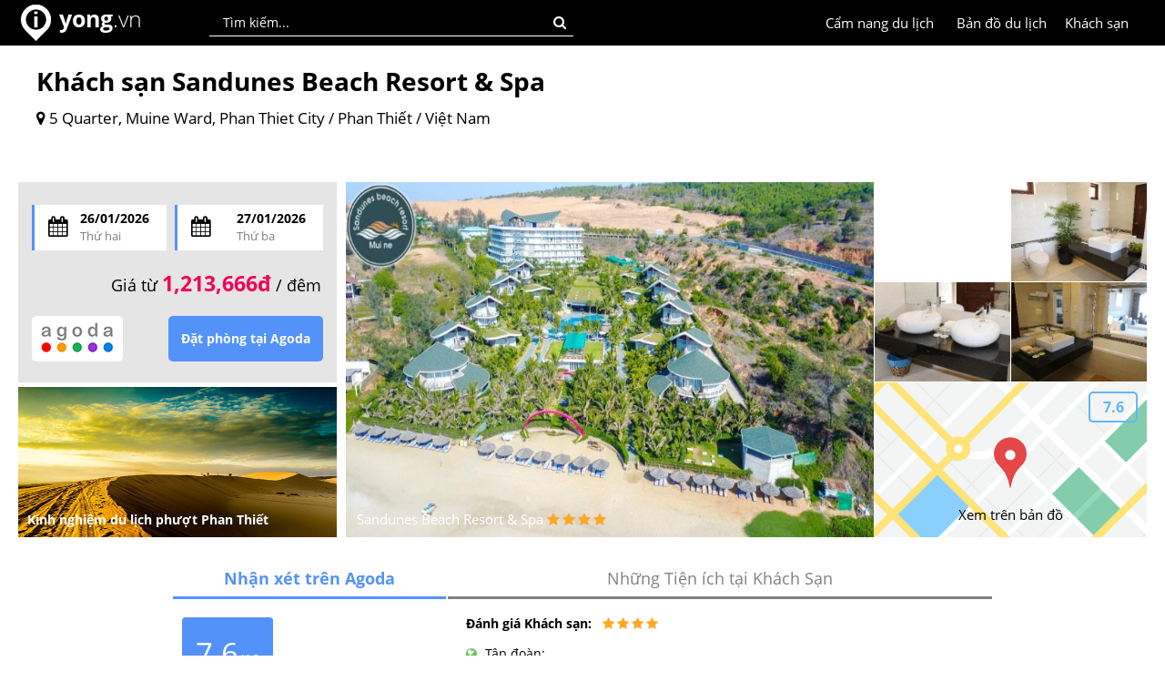

--- FILE ---
content_type: text/html; charset=utf-8
request_url: https://www.yong.vn/khach-san/sandunes-beach-resort-spa-phan-thiet-viet-nam-ks28520
body_size: 8429
content:
<!DOCTYPE html>
<html lang="vi">
<head>
    <title>Kh&#225;ch sạn Sandunes Beach Resort &amp; Spa | Yong.vn</title>
    <meta charset="utf-8" />
    <meta name="viewport" content="width=device-width, initial-scale=1, minimum-scale=1, maximum-scale=1" />
    <meta name="google-signin-client_id" content="697080511427-f5nl52cpeb7tqf510jpegag8dtsk00ve.apps.googleusercontent.com">
    <link rel="alternate" hreflang="vi" href="https://www.yong.vn/">

    <link href="https://www.yong.vn/Content/Images/yong-icon.png" rel="shortcut icon" type="image/x-icon" />
    
    <meta name="robots" content="index, follow">

    
    <meta name="Title" content="Khách sạn Sandunes Beach Resort & Spa | Yong.vn" />
    <meta name="Description" content="Sandunes Beach Resort & Spa ✓, giá phòng Sandunes Beach Resort & Spa  ✓, những tiện ích ở khách sạn Sandunes Beach Resort & Spa  ✓, những địa điểm du lịch gần Sandunes Beach Resort & Spa ✓." />
    <meta name="Keywords" content="Sandunes Beach Resort & Spa, giá phòng Sandunes Beach Resort & Spa, những tiện ích ở khách sạn Sandunes Beach Resort & Spa, những địa điểm du lịch gần Sandunes Beach Resort & Spa" />

    <link rel="canonical" href="https://www.yong.vn/khach-san/sandunes-beach-resort-spa-phan-thiet-viet-nam-ks28520" />
    <link rel="image_src" href="https://pix6.agoda.net/hotelImages/788/788481/788481_17052605380053241308.jpg?s=800x600" />

    <meta property="og:type" content="website" />
    <meta property="og:title" content="Khách sạn Sandunes Beach Resort & Spa | Yong.vn" />
    <meta property="og:description" content="Sandunes Beach Resort & Spa ✓, giá phòng Sandunes Beach Resort & Spa  ✓, những tiện ích ở khách sạn Sandunes Beach Resort & Spa  ✓, những địa điểm du lịch gần Sandunes Beach Resort & Spa ✓." />
    <meta property="og:image" content="https://pix6.agoda.net/hotelImages/788/788481/788481_17052605380053241308.jpg?s=800x600" />
    <meta property="og:url" content="https://www.yong.vn/khach-san/sandunes-beach-resort-spa-phan-thiet-viet-nam-ks28520" />
    <meta property="og:site_name" content="yong" />
    <meta property="fb:app_id" content="319672844788544" />

    <meta property="twitter:card" content="summary" />
    <meta property="twitter:title" content="Khách sạn Sandunes Beach Resort & Spa | Yong.vn" />
    <meta property="twitter:image" content="https://pix6.agoda.net/hotelImages/788/788481/788481_17052605380053241308.jpg?s=800x600" />
    <meta property="twitter:description" content="Sandunes Beach Resort & Spa ✓, giá phòng Sandunes Beach Resort & Spa  ✓, những tiện ích ở khách sạn Sandunes Beach Resort & Spa  ✓, những địa điểm du lịch gần Sandunes Beach Resort & Spa ✓." />
    <meta property="twitter:url" content="https://www.yong.vn/khach-san/sandunes-beach-resort-spa-phan-thiet-viet-nam-ks28520" />

    <link rel="amphtml" href="https://www.yong.vn/amp/khach-san/sandunes-beach-resort-spa-phan-thiet-viet-nam-ks28520" />

    
   
    <link href="/Content/bundle/css/HeaderF.min.css?v=202601250010" rel="stylesheet" type="text/css">

    <link rel="manifest" href="/manifest.json">
    <script src="https://cdn.onesignal.com/sdks/OneSignalSDK.js" defer async></script>
    <script>
        var OneSignal = window.OneSignal || [];
        OneSignal.push(["init", {
            appId: "6470fc29-87bd-4d27-97cc-fed6e203fa62",
            safari_web_id: 'web.onesignal.auto.261dc44c-6b5c-4882-ba5f-51ef0736d918',
            autoRegister: true,
            subdomainName: 'https://www.yong.vn',
            notifyButton: {
                enable: false /* Set to false to hide */
            }
        }]);
    </script> 
	
	<!-- Yandex Native Ads -->
<script>window.yaContextCb=window.yaContextCb||[]</script>
<script src="https://yandex.ru/ads/system/context.js" async></script>
</head>
<body>
<div class="global-banner">
    <div class="global-header">
        <div class="global-content">
            <div class="global-logo">
                <a href="/" title="Kinh nghiệm du lịch phượt"><img src="https://www.yong.vn/Content/images/yong_logo_2017.png" width="40" height="40" alt="Kinh nghiệm du lịch phượt"></a>
                <div class="global-logo-text">
                    <a href="/" title="Kinh nghiệm du lịch phượt">
                        <b>yong</b><span>.vn</span>
                    </a>
                </div>
                
            </div>
            <div class="global-search">
                <input type="text" id="txtSearchPlace" maxlength="100" placeholder="Tìm kiếm..." onkeypress="if (event.keyCode == 13) { CheckSearchInfo(); return false; }" class="global-input-search-place searcheffect">
                <div class="global-search-button" onclick="CheckSearchInfo();"><i class="fa fa-search"></i></div>
                <div class="search-result" id="divSearchsresult">
                    <span id="searchresult"></span>
                </div>
            </div>
            <div class="global-account" style="display:none;">  
                <div class="global-account-img"><span id="spImg"></span></div>
                <span id="spAccount"></span>
                <div id="dvAccount">
                    <a href="javascript:void('0');" onclick="popAccount('1');">Đăng nhập</a> / <a href="javascript:void('0');" onclick="popAccount('0');">Đăng ký</a>
                </div>
                <div class="global-account-popup">
                    <div class="account-personal"><i class="fa fa-user" aria-hidden="true"></i><a href="/trang-ca-nhan">Trang cá nhân</a></div>
                    <div class="account-logout"><i class="fa fa-sign-out" aria-hidden="true"></i><a href="javascript:void('0');" onclick="logout();" style="color:red;">Thoát</a></div>
                </div>
            </div>
            <div class="global-localhotel">
                <a href="https://www.yong.vn/khach-san-dong-nam-a">Khách sạn</a>
            </div>
            
            <div class="global-maps">
                <a href="https://www.yong.vn/ban-do-du-lich-dong-nam-a">Bản đồ du lịch</a>
            </div>
            <div class="global-localguid">
                <a href="https://www.yong.vn/cam-nang-du-lich">Cẩm nang du lịch</a>
            </div>
            
            
        </div>
    </div>
</div>



    



<link type="text/css" rel="stylesheet" href="/Content/bundle/css/HotelAll.min.css?v=20191207">
<script type="application/ld+json">
    // <![CDATA[
    {
    "@context": "http://schema.org/",
    "@type": "NewsArticle",
    "mainEntityOfPage": {
    "@type": "WebPage",
    "@id": "https://google.com/article"
    },
    "headline": "Sandunes Beach Resort &amp; Spa | Yong.vn",
    "image": ["https://pix6.agoda.net/hotelImages/788/788481/788481_17052605380053241308.jpg?s=800x600"],
    "datePublished": "2019-07-15T14:54:37+00:00",
    "dateModified": "2019-07-15T15:25:24+00:00",
    "author": {
    "@type": "Person",
    "name": "yong.vn"
    },
    "publisher": {
    "@type": "Organization",
    "name": "Kinh nghiệm du lịch phượt Đông Nam Á | Yong.vn",
    "logo": {
    "@type": "ImageObject",
    "url": "https://www.yong.vn/Content/Images/yonglogo.png"
    }
    },
    "description": "Sandunes Beach Resort &amp; Spa",
    "aggregateRating": {
    "@type": "AggregateRating",
    "itemReviewed": {
        "@type": "Organization",
        "name" : "Yong.vn Việt Nam",
        "sameAs" : "http://www.yong.vn"
    },
    "ratingValue": "5",
    "reviewCount": "596",
    "bestRating": "5",
    "worstRating": "1"
    }
    }
    // ]]>
</script>
<div class="details-main">
        <div class="details-content">
            <div class="details-2nd">
                <div class="details-2nd-title">
                    <h1>Khách sạn Sandunes Beach Resort &amp; Spa</h1>
                    <h2><i class="fa fa-map-marker" aria-hidden="true"></i>  5 Quarter, Muine Ward, Phan Thiet City / Phan Thiết / Việt Nam</h2>


                </div>
                <div class="intro-facebook">
                    <div class="fb-like" data-href="https://www.yong.vn/khach-san/sandunes-beach-resort-spa-phan-thiet-viet-nam-ks28520" data-layout="button_count" data-action="like" data-show-faces="false" data-share="true"></div>
                    <div class="fb-save" data-uri="https://www.yong.vn/khach-san/sandunes-beach-resort-spa-phan-thiet-viet-nam-ks28520" data-size="small"></div>
                </div>
            </div>
            <div class="details-left">
                <div class="bg-left-cld">
                    
                    <div class="details-left-cld">
                        <div class="cld-checkin" onclick="choosesl('1');">
                            <div class="icon-cld"><i class="fa fa-calendar" aria-hidden="true"></i></div>
                            <div class="cld-info">
                                <b id="datecheckin"></b><br />
                                <span id="dateofweekcheckin">Thứ 7</span>
                                <input type="hidden" id="hddatecheckin" />
                            </div>
                        </div>
                        <div class="cld-checkout" onclick="choosesl('2');">
                            <div class="icon-cld"><i class="fa fa-calendar" aria-hidden="true"></i></div>
                            <div class="cld-info">
                                <b id="datecheckout"></b><br />
                                <span id="dateofweekcheckout">Chủ nhật</span>
                                <input type="hidden" id="hddatecheckout" />
                            </div>
                        </div>
                    </div>
                    <div class="left-price">
                            <span>Giá từ <b>1,213,666đ</b> / đêm</span>
                    </div>
                    <div class="left-order">
                        <div class="left-order-icon"><a target="_blank" href="https://www.agoda.com/partners/partnersearch.aspx?cid=1805050&pcs=8"></a><img src="/Content/images/agoda-logo-flat.png" alt="Agoda Logo" /></div>
                        <div class="left-order-btn" onclick="checkDateOrder();">Đặt phòng tại Agoda</div>
                    </div>
                    
                </div>
                <div class="left-view-more">
                    <a href="https://www.yong.vn/kinh-nghiem-du-lich-phuot-phan-thiet" target="_blank">
                        <img src="/Content/images/cities_details/kinh-nghiem-du-lich-phuot-phan-thiet.jpg" alt="Kinh nghiệm du lịch phượt Phan Thiết" />
                    </a>
                    <div class="left-view-more-title">
                        <a href="https://www.yong.vn/kinh-nghiem-du-lich-phuot-phan-thiet" target="_blank">
                            Kinh nghiệm du lịch phượt Phan Thiết
                        </a>
                    </div>
                </div>
            </div>
            <div class="details-right">
                <div class="righ-img-large" style="position:relative;">
                    <a target="_blank" href="/Tracking/?type=Agoda&keys=7C1DE0E0-4438-4E5E-93C1-7269CD80F124">
                        <img src="https://pix6.agoda.net/hotelImages/788/788481/788481_17052605380053241308.jpg?s=800x600" alt="Sandunes Beach Resort &amp; Spa" />
                    </a>
                    <div class="large-title">
                        Sandunes Beach Resort &amp; Spa <i class="fa fa-star"></i><i class="fa fa-star"></i><i class="fa fa-star"></i><i class="fa fa-star"></i>
                    </div>
                </div>
                <div class="righ-img-small">
                    <div class="right-img-item">
                            <a target="_blank" href="/Tracking/?type=Agoda&keys=7C1DE0E0-4438-4E5E-93C1-7269CD80F124">
                                <img src="https://pix1.agoda.net/hotelimages/788/788481/788481_15062116540030136862.jpg?s=312x" alt="Sandunes Beach Resort &amp; Spa" />
                            </a>
                    </div>
                    <div class="right-img-item">
                            <a target="_blank" href="/Tracking/?type=Agoda&keys=7C1DE0E0-4438-4E5E-93C1-7269CD80F124">
                                <img src="https://pix2.agoda.net/hotelimages/788/788481/788481_15080516460033706525.jpg?s=312x" alt="Sandunes Beach Resort &amp; Spa" />
                            </a>
                    </div>
                    <div class="right-img-item">
                            <a target="_blank" href="/Tracking/?type=Agoda&keys=7C1DE0E0-4438-4E5E-93C1-7269CD80F124">
                                <img src="https://pix3.agoda.net/hotelimages/788/788481/788481_15080516460033706526.jpg?s=312x" alt="Sandunes Beach Resort &amp; Spa" />
                            </a>
                    </div>
                    <div class="right-img-item">
                            <a target="_blank" href="/Tracking/?type=Agoda&keys=7C1DE0E0-4438-4E5E-93C1-7269CD80F124">
                                <img src="https://pix4.agoda.net/hotelimages/788/788481/788481_15080516460033706528.jpg?s=312x" alt="Sandunes Beach Resort &amp; Spa" />
                            </a>
                    </div>
                    <div class="right-map">
                        <a target="_blank" href="/Tracking/?type=Agoda&keys=7C1DE0E0-4438-4E5E-93C1-7269CD80F124">
                            <img src="https://cdn6.agoda.net/images/MAPS-1214/default/property-map-entry-1.svg" alt="Bản đồ Khách sạn" />
                        </a>
                        <div class="map-title">
                            <a target="_blank" href="/Tracking/?type=Agoda&keys=7C1DE0E0-4438-4E5E-93C1-7269CD80F124">
                                Xem trên bản đồ
                            </a>
                        </div>
                        <div class="map-rating">7.6</div>
                    </div>
                </div>
            </div>
            <div style="height:10px; clear:both;"></div>
            <div class="agoda-uti">
                <div class="uti-left">
                    <div class="uti-left-title">Nhận xét trên Agoda</div>
                    <div class="uti-left-rating">
                        <b>7.6</b>/10
                    </div>
                    <div class="uti-left-rate">Rất Tốt</div>
                    <div class="uti-left-base">
                        <i class="fa fa-check-circle" aria-hidden="true"></i> Dựa trên 596 nhận xét
                    </div>
                </div>
                <div class="total-uti">
                    <div class="total-uti-title">Những Tiện ích tại Khách Sạn</div>
                        <div class="total-uti-item"><b>Đánh giá Khách sạn:</b>&nbsp;&nbsp; <i class="fa fa-star"></i><i class="fa fa-star"></i><i class="fa fa-star"></i><i class="fa fa-star"></i></div>
                                            <div class="total-uti-item">
                            <i class="fa fa-globe" aria-hidden="true"></i> Tập đoàn: 
                        </div>
                                            <div class="total-uti-item">
                            <i class="fa fa-openid" aria-hidden="true"></i> Năm hoạt động: 2014
                        </div>
                                            <div class="total-uti-item">
                            <i class="fa fa-bars" aria-hidden="true"></i> Số lượng phòng: 141
                        </div>
                                            <hr />
                     <div class="total-uti-item"><i class="fa fa-eye" aria-hidden="true"></i> Grand Deluxe hướng biển</div>                      <div class="total-uti-item"><i class="fa fa-coffee" aria-hidden="true"></i> Miễn phí Bữa sáng</div>                      <div class="total-uti-item"><i class="fa fa-wifi" aria-hidden="true"></i> Miễn phí Wifi</div>                     <div class="total-uti-item">
                        <a target="_blank" href="/Tracking/?type=Agoda&keys=7C1DE0E0-4438-4E5E-93C1-7269CD80F124"><i class="fa fa-bed" aria-hidden="true"></i> Giảm giá thêm cho thành viên Agoda</a>
                    </div>
                        <div class="total-uti-item">
                            <i class="fa fa-sign-in" aria-hidden="true"></i> Giờ nhận phòng: 14:00
                        </div>
                                            <div class="total-uti-item">
                            <i class="fa fa-sign-in" aria-hidden="true"></i> Giờ trả phòng: 11:30
                        </div>

                    <hr />
                    
                </div>
                <div style="height:1px; clear:both;"></div>
            </div>
                <div class="agoda-overview">
                    <div class="agoda-overview-title">Mô tả về Sandunes Beach Resort &amp; Spa</div>
                    <div class="agoda-overview-content">
                        H&#227;y dừng ch&#226;n tại Sandunes Beach Resort &amp; Spa để kh&#225;m ph&#225; c&#225;c danh lam thắng cảnh ở Phan Thiết. Kh&#225;ch sạn đem lại ti&#234;u chuẩn phục vụ cao cấp v&#224; c&#225;c thiết bị đ&#225;p ứng nhu cầu của từng du kh&#225;ch. H&#227;y tận hưởng c&#225;c tiện nghi sẵn c&#243; của kh&#225;ch sạn như dịch vụ ph&#242;ng 24 giờ, miễn ph&#237; wifi tất cả c&#225;c ph&#242;ng, an ninh 24 giờ, dịch vụ ph&#242;ng h&#224;ng ng&#224;y, cửa h&#224;ng qu&#224; tặng. Ph&#242;ng nghỉ được thiết kế để tạo một kh&#244;ng gian ấm c&#250;ng v&#224; một số ph&#242;ng c&#242;n cung cấp c&#225;c trang thiết bị tiện nghi như tivi m&#224;n h&#236;nh phẳng, gương, khăn tắm, internet kh&#244;ng d&#226;y, internet kh&#244;ng d&#226;y (miễn ph&#237;) để đem đến sự thoải m&#225;i tuyệt vời. H&#227;y tự thưởng kỳ nghỉ sau những ng&#224;y d&#224;i căng thẳng v&#224; tận hưởng lướt v&#225;n, b&#227;i biển ri&#234;ng, hồ bơi ngo&#224;i trời, spa, massage. Cho d&#249; bạn đến Phan Thiết v&#236; l&#253; do g&#236;, Sandunes Beach Resort &amp; Spa sẽ khiến bạn c&#243; cảm gi&#225;c th&#226;n quen như đang ở nh&#224;.
                    </div>
                </div>
            <div class="banner-agoda">
                <a target="_blank" href="/Tracking/?type=Agoda&keys=7C1DE0E0-4438-4E5E-93C1-7269CD80F124"><img src="/Content/images/agoda-login.jpg" alt="Ưu đãi dành cho thành viên Agoda" /></a>
            </div>
        </div>
        <input type="hidden" id="hdTrackingKeys" value="7C1DE0E0-4438-4E5E-93C1-7269CD80F124" />
</div>

<div class="details-main border-top">
    <div class="details-content">
            <div class="view-title"><h2>Địa điểm du lịch gần đây</h2></div>
            <div class="view-more-service">
                        <div class="view-item" style="height:270px;">
                            <div class="view-img">
                                <a href="https://www.yong.vn/bai-da-ong-dia-tvpl">
                                    <img src="/Content/images/travels_small/bai-da-ong-dia.jpg" alt="B&#227;i đ&#225; &#212;ng Địa" />
                                </a>
                            </div>
                            <div class="view-name"><a href="https://www.yong.vn/bai-da-ong-dia-tvpl">B&#227;i đ&#225; &#212;ng Địa</a></div>
                            <div class="view-address">Nguyễn Đ&#236;nh Chiểu, khu phố 1, Ph&#250; H&#224;i, Tp. Phan Thiết, B&#236;nh Thuận, Việt Nam</div>
                        </div>
                        <div class="view-item" style="height:270px;">
                            <div class="view-img">
                                <a href="https://www.yong.vn/bai-da-ong-dia-tvpl">
                                    <img src="/Content/images/travels_small/bai-da-ong-dia.jpg" alt="B&#227;i đ&#225; &#212;ng Địa" />
                                </a>
                            </div>
                            <div class="view-name"><a href="https://www.yong.vn/bai-da-ong-dia-tvpl">B&#227;i đ&#225; &#212;ng Địa</a></div>
                            <div class="view-address">Nguyễn Đ&#236;nh Chiểu, Phường H&#224;m Tiến, Th&#224;nh phố Phan Thiết, B&#236;nh Thuận, Vietnam</div>
                        </div>
                        <div class="view-item" style="height:270px;">
                            <div class="view-img">
                                <a href="https://www.yong.vn/bai-rang-tvpl">
                                    <img src="/Content/images/travels_small/bai-rang.jpg" alt="B&#227;i Rạng" />
                                </a>
                            </div>
                            <div class="view-name"><a href="https://www.yong.vn/bai-rang-tvpl">B&#227;i Rạng</a></div>
                            <div class="view-address"></div>
                        </div>
                        <div class="view-item" style="height:270px;">
                            <div class="view-img">
                                <a href="https://www.yong.vn/bai-rang-tvpl">
                                    <img src="/Content/images/travels_small/bai-rang.jpg" alt="B&#227;i Rạng" />
                                </a>
                            </div>
                            <div class="view-name"><a href="https://www.yong.vn/bai-rang-tvpl">B&#227;i Rạng</a></div>
                            <div class="view-address">DC 264A Nguyễn Đ&#236;nh Chiểu, khu phố 3, H&#224;m Tiến, Tp. Phan Thiết, B&#236;nh Thuận, Việt Nam</div>
                        </div>
                        <div class="view-item" style="height:270px;">
                            <div class="view-img">
                                <a href="https://www.yong.vn/bau-trang-tvpl">
                                    <img src="/Content/images/travels_small/bau-trang.jpg" alt="B&#224;u Trắng" />
                                </a>
                            </div>
                            <div class="view-name"><a href="https://www.yong.vn/bau-trang-tvpl">B&#224;u Trắng</a></div>
                            <div class="view-address">B&#224;u Trắng, H&#242;a Thắng, Bắc B&#236;nh, B&#236;nh Thuận, Việt Nam</div>
                        </div>
                        <div class="view-item" style="height:270px;">
                            <div class="view-img">
                                <a href="https://www.yong.vn/bau-trang-tvpl">
                                    <img src="/Content/images/travels_small/bau-trang.jpg" alt="B&#224;u trắng" />
                                </a>
                            </div>
                            <div class="view-name"><a href="https://www.yong.vn/bau-trang-tvpl">B&#224;u trắng</a></div>
                            <div class="view-address">H&#242;a Thắng, Bắc B&#236;nh District, B&#236;nh Thuận Province, Vietnam</div>
                        </div>
                        <div class="view-item" style="height:270px;">
                            <div class="view-img">
                                <a href="https://www.yong.vn/bau-trang-phan-thiet-tvpl">
                                    <img src="/Content/images/travels_small/bau-trang-phan-thiet.jpg" alt="B&#224;u Trắng Phan Thiết" />
                                </a>
                            </div>
                            <div class="view-name"><a href="https://www.yong.vn/bau-trang-phan-thiet-tvpl">B&#224;u Trắng Phan Thiết</a></div>
                            <div class="view-address">B&#224;u Trắng, H&#242;a Thắng, Bắc B&#236;nh District, B&#236;nh Thuận Province, Vietnam</div>
                        </div>
                        <div class="view-item" style="height:270px;">
                            <div class="view-img">
                                <a href="https://www.yong.vn/bien-co-thach-tvpl">
                                    <img src="/Content/images/travels_small/bien-co-thach.jpg" alt="Biển Cổ Thạch" />
                                </a>
                            </div>
                            <div class="view-name"><a href="https://www.yong.vn/bien-co-thach-tvpl">Biển Cổ Thạch</a></div>
                            <div class="view-address">Biển Cổ Thạch, B&#236;nh Thạnh, Tuy Phong District, B&#236;nh Thuận, Vietnam</div>
                        </div>
                        <div class="view-item" style="height:270px;">
                            <div class="view-img">
                                <a href="https://www.yong.vn/bien-co-thach-tvpl">
                                    <img src="/Content/images/travels_small/bien-co-thach.jpg" alt="Biển Cổ Thạch" />
                                </a>
                            </div>
                            <div class="view-name"><a href="https://www.yong.vn/bien-co-thach-tvpl">Biển Cổ Thạch</a></div>
                            <div class="view-address">B&#236;nh Thạnh, Tuy Phong, B&#236;nh Thuận, Việt Nam
</div>
                        </div>
                        <div class="view-item" style="height:270px;">
                            <div class="view-img">
                                <a href="https://www.yong.vn/coco-beach-camp-tvpl">
                                    <img src="/Content/images/travels_small/coco-beach-camp.jpg" alt="Coco Beach Camp" />
                                </a>
                            </div>
                            <div class="view-name"><a href="https://www.yong.vn/coco-beach-camp-tvpl">Coco Beach Camp</a></div>
                            <div class="view-address">L&#234; Minh C&#244;ng, T&#226;n Phước, tx. La Gi, B&#236;nh Thuận, Vietnam</div>
                        </div>
                        <div class="view-item" style="height:270px;">
                            <div class="view-img">
                                <a href="https://www.yong.vn/coco-beach-camp-tvpl">
                                    <img src="/Content/images/travels_small/coco-beach-camp.jpg" alt="Coco Beach Camp" />
                                </a>
                            </div>
                            <div class="view-name"><a href="https://www.yong.vn/coco-beach-camp-tvpl">Coco Beach Camp</a></div>
                            <div class="view-address">L&#234; Minh C&#244;ng, T&#226;n Phước, tx. La Gi, B&#236;nh Thuận, Việt Nam</div>
                        </div>
                        <div class="view-item" style="height:270px;">
                            <div class="view-img">
                                <a href="https://www.yong.vn/cong-vien-tuong-cat-forgotten-land-tvpl">
                                    <img src="/Content/images/travels_small/cong-vien-tuong-cat-forgotten-land.jpg" alt="C&#244;ng vi&#234;n Tượng c&#225;t Forgotten Land" />
                                </a>
                            </div>
                            <div class="view-name"><a href="https://www.yong.vn/cong-vien-tuong-cat-forgotten-land-tvpl">C&#244;ng vi&#234;n Tượng c&#225;t Forgotten Land</a></div>
                            <div class="view-address">khu phố 1, H&#224;m Tiến, Tp. Phan Thiết, B&#236;nh Thuận, Việt Nam</div>
                        </div>
                        <div class="view-item" style="height:270px;">
                            <div class="view-img">
                                <a href="https://www.yong.vn/cong-vien-tuong-da-forgotten-land-tvpl">
                                    <img src="/Content/images/travels_small/cong-vien-tuong-da-forgotten-land.jpg" alt="C&#244;ng vi&#234;n Tượng c&#225;t Forgotten Land " />
                                </a>
                            </div>
                            <div class="view-name"><a href="https://www.yong.vn/cong-vien-tuong-da-forgotten-land-tvpl">C&#244;ng vi&#234;n Tượng c&#225;t Forgotten Land </a></div>
                            <div class="view-address">Ph&#250; H&#224;i, Th&#224;nh phố Phan Thiết, B&#236;nh Thuận Province, Vietnam</div>
                        </div>
                        <div class="view-item" style="height:270px;">
                            <div class="view-img">
                                <a href="https://www.yong.vn/cu-lao-cau-tvpl">
                                    <img src="/Content/images/travels_small/cu-lao-cau.jpg" alt="C&#249; Lao C&#226;u" />
                                </a>
                            </div>
                            <div class="view-name"><a href="https://www.yong.vn/cu-lao-cau-tvpl">C&#249; Lao C&#226;u</a></div>
                            <div class="view-address">h&#242;n C&#226;u, Phước Thể, Việt Nam</div>
                        </div>
                        <div class="view-item" style="height:270px;">
                            <div class="view-img">
                                <a href="https://www.yong.vn/cu-lao-cau-tvpl">
                                    <img src="/Content/images/travels_small/cu-lao-cau.jpg" alt="C&#249; Lao C&#226;u" />
                                </a>
                            </div>
                            <div class="view-name"><a href="https://www.yong.vn/cu-lao-cau-tvpl">C&#249; Lao C&#226;u</a></div>
                            <div class="view-address">Hon Lao, h&#242;n C&#226;u, Phước Thể, Vietnam</div>
                        </div>
            </div>
                    </div>
</div>
<div class="height40"></div>

<input hidden id="ipsl" value="1" />


<script src="/Content/bundle/js/HotelAll.min.js?v=202601250010"></script>    


<div class="footer">
    <div class="footertext">
        <div class="tab tab1">
            <div class="items-large">VỀ CHÚNG TÔI</div>
            <div class="items-small"><a href="https://www.yong.vn/huong-dan">Hướng dẫn</a></div>
            <div class="items-small"><a href="https://www.yong.vn/gioi-thieu">Giới thiệu</a></div>
            <div class="items-small"><a href="https://www.yong.vn/lien-he">Liên hệ</a></div>
        </div>
        <div class="tab tab2">
            <div class="items-large">TÀI KHOẢN</div>
            <div class="items-small"><a href="javascript:void(0);" onclick="popAccount('1');">Đăng nhập</a></div>
            <div class="items-small"><a href="javascript:void(0);" onclick="popAccount('0');">Đăng ký</a></div>
            <div class="height20"></div>
            <div class="items-large">DANH MỤC KHÁC</div>
            <div class="items-small"><a href="https://www.yong.vn/cam-nang-du-lich">Cẩm nang du lịch</a></div>
            <div class="items-small"><a href="https://www.yong.vn/ban-do-du-lich">Bản đồ du lịch</a></div>
            <div class="items-small"><a href="https://www.yong.vn/khach-san-dong-nam-a">Khách sạn</a></div>
        </div>
        <div class="tab tab3">
            <div class="items-large">KẾT NỐI VỚI YONG.VN</div>
            <a href="https://www.facebook.com/thongtindulichphuot/" target="_blank">
                <div class="footerfb"></div>
            </a>
            <a href="https://www.pinterest.com/yongvn/" target="_blank"><div class="footerpin"></div></a>

            
			<div class="items-large" style="padding-top: 15px;">ĐỐI TÁC</div>
            <div class="items-small">
                <a href="https://seyqrcode.vn/">Sey QR Code</a>
            </div>
        </div>
        <div class="tab tab4">
            <div class="items-large">LIKE ĐỂ NHẬN THÔNG TIN MỚI NHẤT</div>
            <div>
                
                <div class="fb-page" data-href="https://www.facebook.com/thongtindulichphuot/" data-width="320" data-height="160" data-small-header="true" data-show-posts="false" data-adapt-container-width="true" data-hide-cover="false" data-show-facepile="true"><blockquote cite="https://www.facebook.com/thongtindulichphuot/" class="fb-xfbml-parse-ignore"><a href="https://www.facebook.com/thongtindulichphuot/">Yong.vn Việt Nam</a></blockquote></div>
            </div>
        </div>
    </div>

    

    <div class="footer-note">
        Trừ nội dung hình ảnh thuộc bản quyền của các tác giả, bạn được phép sử dụng nội dung trên website này cho các mục đích phi lợi nhuận. <br />
        Với những mục đích khác, vui lòng liên hệ với chúng tôi. <br />
    </div>

    <div class="footer-link">
        <div class="link-items">
            <div class="link-items-large"><a href="https://www.yong.vn/du-lich-brunei">Brunei</a></div>
            <div class="link-items-small"><a href="https://www.yong.vn/kinh-nghiem-du-lich-phuot-brunei">Brunei</a></div>
        </div>
        <div class="link-items">
            <div class="link-items-large"><a href="https://www.yong.vn/du-lich-campuchia">Campuchia</a></div>
            <div class="link-items-small"><a href="https://www.yong.vn/kinh-nghiem-du-lich-phuot-phnom-penh">Phnôm Pênh</a></div>
            <div class="link-items-small"><a href="https://www.yong.vn/kinh-nghiem-du-lich-phuot-siem-reap">Siem Reap</a></div>
            <div class="link-items-small"><a href="https://www.yong.vn/kinh-nghiem-du-lich-phuot-sihanoukville-koh-rong-samloem">Sihanoukville</a></div>
        </div>
        <div class="link-items">
            <div class="link-items-large"><a href="https://www.yong.vn/du-lich-indonesia">Indonesia</a></div>
            <div class="link-items-small"><a href="https://www.yong.vn/kinh-nghiem-du-lich-phuot-jakarta">Jakarta</a></div>
            <div class="link-items-small"><a href="https://www.yong.vn/kinh-nghiem-du-lich-phuot-surabaya">Surabaya</a></div>
            <div class="link-items-small"><a href="https://www.yong.vn/kinh-nghiem-du-lich-phuot-medan">Medan</a></div>
            <div class="link-items-small"><a href="https://www.yong.vn/kinh-nghiem-du-lich-phuot-yogjakarta">Yogjakarta</a></div>
            <div class="link-items-small"><a href="https://www.yong.vn/kinh-nghiem-du-lich-phuot-bali">Bali</a></div>
        </div>
        <div class="link-items">
            <div class="link-items-large"><a href="https://www.yong.vn/du-lich-lao">Lào</a></div>
            <div class="link-items-small"><a href="https://www.yong.vn/kinh-nghiem-du-lich-phuot-vieng-chan">Viêng Chăn</a></div>
            <div class="link-items-small"><a href="https://www.yong.vn/kinh-nghiem-du-lich-phuot-luang-prabang">Luang Prabang</a></div>
            <div class="link-items-small"><a href="https://www.yong.vn/kinh-nghiem-du-lich-phuot-savannakhet">Savannakhet</a></div>
            <div class="link-items-small"><a href="https://www.yong.vn/kinh-nghiem-du-lich-phuot-pakse">Pakse</a></div>
        </div>
        <div class="link-items">
            <div class="link-items-large"><a href="https://www.yong.vn/du-lich-malaysia">Malaysia</a></div>
            <div class="link-items-small"><a href="https://www.yong.vn/kinh-nghiem-du-lich-phuot-kuala-lumpur">Kuala Lumpur</a>‎</div>
            <div class="link-items-small"><a href="https://www.yong.vn/kinh-nghiem-du-lich-phuot-johor-bahru">Johor Bahru</a></div>
            <div class="link-items-small"><a href="https://www.yong.vn/kinh-nghiem-du-lich-phuot-penang">Penang</a></div>
            <div class="link-items-small"><a href="https://www.yong.vn/kinh-nghiem-du-lich-phuot-kota-kinabalu">Kota Kinabalu</a></div>
        </div>
        <div class="link-items">
            <div class="link-items-large"><a href="https://www.yong.vn/du-lich-myanmar">Myanmar</a></div>
            <div class="link-items-small"><a href="https://www.yong.vn/kinh-nghiem-du-lich-phuot-yangon">Yangon</a></div>
            <div class="link-items-small"><a href="https://www.yong.vn/kinh-nghiem-du-lich-phuot-bagan">Bagan</a></div>
            <div class="link-items-small"><a href="https://www.yong.vn/kinh-nghiem-du-lich-phuot-mandalay">Mandalay</a></div>
        </div>
        <div class="link-items">
            <div class="link-items-large"><a href="https://www.yong.vn/du-lich-philippines">Philippines</a></div>
            <div class="link-items-small"><a href="https://www.yong.vn/kinh-nghiem-du-lich-phuot-quezon">Quezon</a></div>
            <div class="link-items-small"><a href="https://www.yong.vn/kinh-nghiem-du-lich-phuot-manila">Manila</a></div>
            <div class="link-items-small"><a href="https://www.yong.vn/kinh-nghiem-du-lich-phuot-cebu">Cebu</a></div>
        </div>
        <div class="link-items">
            <div class="link-items-large"><a href="https://www.yong.vn/du-lich-singapore">Singapore</a></div>
            <div class="link-items-small"><a href="https://www.yong.vn/kinh-nghiem-du-lich-phuot-singapore">Singapore</a></div>
        </div>
        <div class="link-items">
            <div class="link-items-large"><a href="https://www.yong.vn/du-lich-thai-lan">Thái Lan</a></div>
            <div class="link-items-small"><a href="https://www.yong.vn/kinh-nghiem-du-lich-phuot-bangkok">Bangkok</a></div>
            <div class="link-items-small"><a href="https://www.yong.vn/kinh-nghiem-du-lich-phuot-pattaya">Pattaya</a></div>
            <div class="link-items-small"><a href="https://www.yong.vn/kinh-nghiem-du-lich-phuot-phuket">Phuket</a></div>
            <div class="link-items-small"><a href="https://www.yong.vn/kinh-nghiem-du-lich-phuot-krabi">Krabi</a></div>
            <div class="link-items-small"><a href="https://www.yong.vn/kinh-nghiem-du-lich-phuot-chiang-mai">Chiang Mai</a></div>
        </div>
        <div class="link-items">
            <div class="link-items-large"><a href="https://www.yong.vn/du-lich-viet-nam">Việt Nam</a></div>
            <div class="link-items-small"><a href="https://www.yong.vn/kinh-nghiem-du-lich-phuot-ha-noi">Hà Nội</a></div>
            <div class="link-items-small"><a href="https://www.yong.vn/kinh-nghiem-du-lich-phuot-da-nang">Đà Nẵng</a></div>
            <div class="link-items-small"><a href="https://www.yong.vn/kinh-nghiem-du-lich-phuot-ho-chi-minh">Hồ Chí Minh</a></div>
        </div>
        <div class="footer-dmcs">
            <a rel="nofollow" href="https://www.dmca.com/Protection/Status.aspx?ID=4f79a5d5-a8ab-4f66-9e0e-84db8472ad8b&refurl=https://www.yong.vn" title="DMCA.com Protection Status" class="dmca-badge"> <img src="//images.dmca.com/Badges/dmca-badge-w100-5x1-02.png?ID=4f79a5d5-a8ab-4f66-9e0e-84db8472ad8b" alt="DMCA.com Protection Status"></a>
            <script src="//images.dmca.com/Badges/DMCABadgeHelper.min.js"> </script>
        </div>
    </div>
	<div style="border-top: 1px solid #c5c5c5; height: 40px; line-height: 40px; text-align: center; color: #fff; font-size: 12px;">
		<a href="https://seysolutions.com" style="color: #fff;" title="Giải pháp xây dựng phần mềm" target="_blank">Copyright © 2015 SEY SOLUTIONS</a>
	</div>
</div>

<div id="fb-root"></div>
<script>
    window.fbAsyncInit = function () {
        FB.init({
            appId: '330964893695886',
            cookie: true,
            xfbml: true,
            version: 'v2.6'
        });
        FB.AppEvents.logPageView();
    };

    (function (d, s, id) {
        var js, fjs = d.getElementsByTagName(s)[0];
        if (d.getElementById(id)) return;
        js = d.createElement(s); js.id = id;
        js.async = true; js.src = "//connect.facebook.net/en_US/sdk.js#xfbml=1&version=v2.5&appId=319672844788544";
        fjs.parentNode.insertBefore(js, fjs);
    }(document, 'script', 'facebook-jssdk'));
</script>

    <a id="linkTop" class="backtotop" href="javascript:void(0);">
        <i class="fa fa-angle-up" aria-hidden="true" style="color:#fff; margin-top:4px;"></i>
    </a>

    <div class="modal fade bs-example-modal-lg" id="PopAccount" tabindex="-1" role="dialog">
    <div class="modal-dialog">
        <div class="modal-content-account">
            <button id="close-button-account" onclick="hideboxAccount();" class="baguetteBox-button-close baguetteBox-button-close-account"><svg width="30" height="30"><g stroke="rgb(160, 160, 160)" stroke-width="4"><line x1="5" y1="5" x2="25" y2="25"></line><line x1="5" y1="25" x2="25" y2="5"></line></g></svg></button>

            <div class="account-content">
                <div class="account-left">
                    <div class="account-title-login active" id="title-login" onclick="changeAccountPop('1')">
                        Đăng nhập
                    </div>
                    <div class="account-title-register" id="title-register" onclick="changeAccountPop('0')">
                        Đăng ký
                    </div>

                    <div class="account-contents-login" id="content-login">
                        <div class="login-input">
                            <input type="text" id="txtEmail" onkeypress="if (event.keyCode == 13) { loginAccount(); return false; }" class="account-input" placeholder="Email..." maxlength="100" />
                        </div>
                        <div class="login-input">
                            <input type="password" id="txtPass" onkeypress="if (event.keyCode == 13) { loginAccount(); return false; }" class="account-input" placeholder="Mật khẩu..." maxlength="100" />
                        </div>
                        <div class="login-forgotpass">
                            <a href="javascript:void('0');">Quên mật khẩu?</a>
                        </div>
                        <div class="login-btnlogin">
                            <input type="button" id="btnLogin" onclick="loginAccount();" value="Đăng nhập" class="account-btn" />
                        </div>
                    </div>
                    <div class="account-contents-register" id="content-register">
                        <div class="register-input">
                            <input type="text" id="txtEmailRegister" onkeypress="if (event.keyCode == 13) { registerAccount(); return false; }" class="account-input" placeholder="Email..." maxlength="100" />
                        </div>
                        <div class="register-input">
                            <input type="text" id="txtNameRegister" onkeypress="if (event.keyCode == 13) { registerAccount(); return false; }" class="account-input" placeholder="Họ và tên..." maxlength="100" />
                        </div>
                        <div class="register-input">
                            <input type="password" id="txtPassRegister" onkeypress="if (event.keyCode == 13) { registerAccount(); return false; }" class="account-input" placeholder="Mật khẩu (Trên 6 ký tự)..." maxlength="100" />
                        </div>
                        <div class="register-btnlogin">
                            <input type="button" id="btnRegister" onclick="registerAccount();" value="Đăng ký" class="account-btn" />
                        </div>
                    </div>
                </div>
                <div class="account-right">
                    <div class="social-title">hoặc Đăng nhập / Đăng ký qua</div>
                    <div class="social-fb" id="bntFacebook">
                        <div class="fb-icon">
                            <i class="fa fa-facebook" aria-hidden="true"></i>
                        </div>
                        <div class="fb-text">
                            Facebook
                        </div>
                    </div>
                    
                </div>
            </div>
        </div>
    </div>
</div>

    

    <script defer async>
        (function (i, s, o, g, r, a, m) {
            i['GoogleAnalyticsObject'] = r; i[r] = i[r] || function () {
                (i[r].q = i[r].q || []).push(arguments)
            }, i[r].l = 1 * new Date(); a = s.createElement(o),
            m = s.getElementsByTagName(o)[0]; a.async = 1; a.src = g; m.parentNode.insertBefore(a, m)
        })(window, document, 'script', 'https://www.google-analytics.com/analytics.js', 'ga');
        ga('create', 'UA-76141290-1', 'auto');
        ga('send', 'pageview');
    </script>   

    <script type="application/ld+json">
        {
        "@context" : "https://schema.org",
        "@type" : "Website",
        "name" : "Yong.vn",
        "alternateName": "Yong.vn",
        "url" : "https://www.yong.vn",
        "sameAs" : [ "https://www.facebook.com/thongtindulichphuot/","https://plus.google.com/+YongViệtNam"],
        "potentialAction": {
        "@type": "SearchAction",
        "target": "https://www.yong.vn/tim-kiem/?q={Travels}",
        "query-input": "required name=Travels"
        }
        }
    </script>
<script defer src="https://static.cloudflareinsights.com/beacon.min.js/vcd15cbe7772f49c399c6a5babf22c1241717689176015" integrity="sha512-ZpsOmlRQV6y907TI0dKBHq9Md29nnaEIPlkf84rnaERnq6zvWvPUqr2ft8M1aS28oN72PdrCzSjY4U6VaAw1EQ==" data-cf-beacon='{"version":"2024.11.0","token":"1e096b86b2d949f696c399b1196176a3","r":1,"server_timing":{"name":{"cfCacheStatus":true,"cfEdge":true,"cfExtPri":true,"cfL4":true,"cfOrigin":true,"cfSpeedBrain":true},"location_startswith":null}}' crossorigin="anonymous"></script>
</body>
</html>


--- FILE ---
content_type: text/css
request_url: https://www.yong.vn/Content/bundle/css/HotelAll.min.css?v=20191207
body_size: 18206
content:
/*!
 *  Font Awesome 4.6.3 by @davegandy - http://fontawesome.io - @fontawesome
 *  License - http://fontawesome.io/license (Font: SIL OFL 1.1, CSS: MIT License)
 */
@font-face{font-family:'FontAwesome';src:url('../../font-awesome/fonts/fontawesome-webfont.eot?v=4.6.3');src:url('../../font-awesome/fonts/fontawesome-webfont.eot?#iefix&v=4.6.3') format('embedded-opentype'),url('../../font-awesome/fonts/fontawesome-webfont.woff2?v=4.6.3') format('woff2'),url('../../font-awesome/fonts/fontawesome-webfont.woff?v=4.6.3') format('woff'),url('../../font-awesome/fonts/fontawesome-webfont.ttf?v=4.6.3') format('truetype'),url('../../font-awesome/fonts/fontawesome-webfont.svg?v=4.6.3#fontawesomeregular') format('svg');font-weight:normal;font-style:normal}.fa{display:inline-block;font:normal normal normal 14px/1 FontAwesome;font-size:inherit;text-rendering:auto;-webkit-font-smoothing:antialiased;-moz-osx-font-smoothing:grayscale}.fa-lg{font-size:1.33333333em;line-height:.75em;vertical-align:-15%}.fa-2x{font-size:2em}.fa-3x{font-size:3em}.fa-4x{font-size:4em}.fa-5x{font-size:5em}.fa-fw{width:1.28571429em;text-align:center}.fa-ul{padding-left:0;margin-left:2.14285714em;list-style-type:none}.fa-ul>li{position:relative}.fa-li{position:absolute;left:-2.14285714em;width:2.14285714em;top:.14285714em;text-align:center}.fa-li.fa-lg{left:-1.85714286em}.fa-border{padding:.2em .25em .15em;border:solid .08em #eee;border-radius:.1em}.fa-pull-left{float:left}.fa-pull-right{float:right}.fa.fa-pull-left{margin-right:.3em}.fa.fa-pull-right{margin-left:.3em}.pull-right{float:right}.pull-left{float:left}.fa.pull-left{margin-right:.3em}.fa.pull-right{margin-left:.3em}.fa-spin{-webkit-animation:fa-spin 2s infinite linear;animation:fa-spin 2s infinite linear}.fa-pulse{-webkit-animation:fa-spin 1s infinite steps(8);animation:fa-spin 1s infinite steps(8)}@-webkit-keyframes fa-spin{0%{-webkit-transform:rotate(0deg);transform:rotate(0deg)}100%{-webkit-transform:rotate(359deg);transform:rotate(359deg)}}@keyframes fa-spin{0%{-webkit-transform:rotate(0deg);transform:rotate(0deg)}100%{-webkit-transform:rotate(359deg);transform:rotate(359deg)}}.fa-rotate-90{-ms-filter:"progid:DXImageTransform.Microsoft.BasicImage(rotation=1)";-webkit-transform:rotate(90deg);-ms-transform:rotate(90deg);transform:rotate(90deg)}.fa-rotate-180{-ms-filter:"progid:DXImageTransform.Microsoft.BasicImage(rotation=2)";-webkit-transform:rotate(180deg);-ms-transform:rotate(180deg);transform:rotate(180deg)}.fa-rotate-270{-ms-filter:"progid:DXImageTransform.Microsoft.BasicImage(rotation=3)";-webkit-transform:rotate(270deg);-ms-transform:rotate(270deg);transform:rotate(270deg)}.fa-flip-horizontal{-ms-filter:"progid:DXImageTransform.Microsoft.BasicImage(rotation=0, mirror=1)";-webkit-transform:scale(-1,1);-ms-transform:scale(-1,1);transform:scale(-1,1)}.fa-flip-vertical{-ms-filter:"progid:DXImageTransform.Microsoft.BasicImage(rotation=2, mirror=1)";-webkit-transform:scale(1,-1);-ms-transform:scale(1,-1);transform:scale(1,-1)}:root .fa-rotate-90,:root .fa-rotate-180,:root .fa-rotate-270,:root .fa-flip-horizontal,:root .fa-flip-vertical{filter:none}.fa-stack{position:relative;display:inline-block;width:2em;height:2em;line-height:2em;vertical-align:middle}.fa-stack-1x,.fa-stack-2x{position:absolute;left:0;width:100%;text-align:center}.fa-stack-1x{line-height:inherit}.fa-stack-2x{font-size:2em}.fa-inverse{color:#fff}.fa-glass:before{content:""}.fa-music:before{content:""}.fa-search:before{content:""}.fa-envelope-o:before{content:""}.fa-heart:before{content:""}.fa-star:before{content:""}.fa-star-o:before{content:""}.fa-user:before{content:""}.fa-film:before{content:""}.fa-th-large:before{content:""}.fa-th:before{content:""}.fa-th-list:before{content:""}.fa-check:before{content:""}.fa-remove:before,.fa-close:before,.fa-times:before{content:""}.fa-search-plus:before{content:""}.fa-search-minus:before{content:""}.fa-power-off:before{content:""}.fa-signal:before{content:""}.fa-gear:before,.fa-cog:before{content:""}.fa-trash-o:before{content:""}.fa-home:before{content:""}.fa-file-o:before{content:""}.fa-clock-o:before{content:""}.fa-road:before{content:""}.fa-download:before{content:""}.fa-arrow-circle-o-down:before{content:""}.fa-arrow-circle-o-up:before{content:""}.fa-inbox:before{content:""}.fa-play-circle-o:before{content:""}.fa-rotate-right:before,.fa-repeat:before{content:""}.fa-refresh:before{content:""}.fa-list-alt:before{content:""}.fa-lock:before{content:""}.fa-flag:before{content:""}.fa-headphones:before{content:""}.fa-volume-off:before{content:""}.fa-volume-down:before{content:""}.fa-volume-up:before{content:""}.fa-qrcode:before{content:""}.fa-barcode:before{content:""}.fa-tag:before{content:""}.fa-tags:before{content:""}.fa-book:before{content:""}.fa-bookmark:before{content:""}.fa-print:before{content:""}.fa-camera:before{content:""}.fa-font:before{content:""}.fa-bold:before{content:""}.fa-italic:before{content:""}.fa-text-height:before{content:""}.fa-text-width:before{content:""}.fa-align-left:before{content:""}.fa-align-center:before{content:""}.fa-align-right:before{content:""}.fa-align-justify:before{content:""}.fa-list:before{content:""}.fa-dedent:before,.fa-outdent:before{content:""}.fa-indent:before{content:""}.fa-video-camera:before{content:""}.fa-photo:before,.fa-image:before,.fa-picture-o:before{content:""}.fa-pencil:before{content:""}.fa-map-marker:before{content:""}.fa-adjust:before{content:""}.fa-tint:before{content:""}.fa-edit:before,.fa-pencil-square-o:before{content:""}.fa-share-square-o:before{content:""}.fa-check-square-o:before{content:""}.fa-arrows:before{content:""}.fa-step-backward:before{content:""}.fa-fast-backward:before{content:""}.fa-backward:before{content:""}.fa-play:before{content:""}.fa-pause:before{content:""}.fa-stop:before{content:""}.fa-forward:before{content:""}.fa-fast-forward:before{content:""}.fa-step-forward:before{content:""}.fa-eject:before{content:""}.fa-chevron-left:before{content:""}.fa-chevron-right:before{content:""}.fa-plus-circle:before{content:""}.fa-minus-circle:before{content:""}.fa-times-circle:before{content:""}.fa-check-circle:before{content:""}.fa-question-circle:before{content:""}.fa-info-circle:before{content:""}.fa-crosshairs:before{content:""}.fa-times-circle-o:before{content:""}.fa-check-circle-o:before{content:""}.fa-ban:before{content:""}.fa-arrow-left:before{content:""}.fa-arrow-right:before{content:""}.fa-arrow-up:before{content:""}.fa-arrow-down:before{content:""}.fa-mail-forward:before,.fa-share:before{content:""}.fa-expand:before{content:""}.fa-compress:before{content:""}.fa-plus:before{content:""}.fa-minus:before{content:""}.fa-asterisk:before{content:""}.fa-exclamation-circle:before{content:""}.fa-gift:before{content:""}.fa-leaf:before{content:""}.fa-fire:before{content:""}.fa-eye:before{content:""}.fa-eye-slash:before{content:""}.fa-warning:before,.fa-exclamation-triangle:before{content:""}.fa-plane:before{content:""}.fa-calendar:before{content:""}.fa-random:before{content:""}.fa-comment:before{content:""}.fa-magnet:before{content:""}.fa-chevron-up:before{content:""}.fa-chevron-down:before{content:""}.fa-retweet:before{content:""}.fa-shopping-cart:before{content:""}.fa-folder:before{content:""}.fa-folder-open:before{content:""}.fa-arrows-v:before{content:""}.fa-arrows-h:before{content:""}.fa-bar-chart-o:before,.fa-bar-chart:before{content:""}.fa-twitter-square:before{content:""}.fa-facebook-square:before{content:""}.fa-camera-retro:before{content:""}.fa-key:before{content:""}.fa-gears:before,.fa-cogs:before{content:""}.fa-comments:before{content:""}.fa-thumbs-o-up:before{content:""}.fa-thumbs-o-down:before{content:""}.fa-star-half:before{content:""}.fa-heart-o:before{content:""}.fa-sign-out:before{content:""}.fa-linkedin-square:before{content:""}.fa-thumb-tack:before{content:""}.fa-external-link:before{content:""}.fa-sign-in:before{content:""}.fa-trophy:before{content:""}.fa-github-square:before{content:""}.fa-upload:before{content:""}.fa-lemon-o:before{content:""}.fa-phone:before{content:""}.fa-square-o:before{content:""}.fa-bookmark-o:before{content:""}.fa-phone-square:before{content:""}.fa-twitter:before{content:""}.fa-facebook-f:before,.fa-facebook:before{content:""}.fa-github:before{content:""}.fa-unlock:before{content:""}.fa-credit-card:before{content:""}.fa-feed:before,.fa-rss:before{content:""}.fa-hdd-o:before{content:""}.fa-bullhorn:before{content:""}.fa-bell:before{content:""}.fa-certificate:before{content:""}.fa-hand-o-right:before{content:""}.fa-hand-o-left:before{content:""}.fa-hand-o-up:before{content:""}.fa-hand-o-down:before{content:""}.fa-arrow-circle-left:before{content:""}.fa-arrow-circle-right:before{content:""}.fa-arrow-circle-up:before{content:""}.fa-arrow-circle-down:before{content:""}.fa-globe:before{content:""}.fa-wrench:before{content:""}.fa-tasks:before{content:""}.fa-filter:before{content:""}.fa-briefcase:before{content:""}.fa-arrows-alt:before{content:""}.fa-group:before,.fa-users:before{content:""}.fa-chain:before,.fa-link:before{content:""}.fa-cloud:before{content:""}.fa-flask:before{content:""}.fa-cut:before,.fa-scissors:before{content:""}.fa-copy:before,.fa-files-o:before{content:""}.fa-paperclip:before{content:""}.fa-save:before,.fa-floppy-o:before{content:""}.fa-square:before{content:""}.fa-navicon:before,.fa-reorder:before,.fa-bars:before{content:""}.fa-list-ul:before{content:""}.fa-list-ol:before{content:""}.fa-strikethrough:before{content:""}.fa-underline:before{content:""}.fa-table:before{content:""}.fa-magic:before{content:""}.fa-truck:before{content:""}.fa-pinterest:before{content:""}.fa-pinterest-square:before{content:""}.fa-google-plus-square:before{content:""}.fa-google-plus:before{content:""}.fa-money:before{content:""}.fa-caret-down:before{content:""}.fa-caret-up:before{content:""}.fa-caret-left:before{content:""}.fa-caret-right:before{content:""}.fa-columns:before{content:""}.fa-unsorted:before,.fa-sort:before{content:""}.fa-sort-down:before,.fa-sort-desc:before{content:""}.fa-sort-up:before,.fa-sort-asc:before{content:""}.fa-envelope:before{content:""}.fa-linkedin:before{content:""}.fa-rotate-left:before,.fa-undo:before{content:""}.fa-legal:before,.fa-gavel:before{content:""}.fa-dashboard:before,.fa-tachometer:before{content:""}.fa-comment-o:before{content:""}.fa-comments-o:before{content:""}.fa-flash:before,.fa-bolt:before{content:""}.fa-sitemap:before{content:""}.fa-umbrella:before{content:""}.fa-paste:before,.fa-clipboard:before{content:""}.fa-lightbulb-o:before{content:""}.fa-exchange:before{content:""}.fa-cloud-download:before{content:""}.fa-cloud-upload:before{content:""}.fa-user-md:before{content:""}.fa-stethoscope:before{content:""}.fa-suitcase:before{content:""}.fa-bell-o:before{content:""}.fa-coffee:before{content:""}.fa-cutlery:before{content:""}.fa-file-text-o:before{content:""}.fa-building-o:before{content:""}.fa-hospital-o:before{content:""}.fa-ambulance:before{content:""}.fa-medkit:before{content:""}.fa-fighter-jet:before{content:""}.fa-beer:before{content:""}.fa-h-square:before{content:""}.fa-plus-square:before{content:""}.fa-angle-double-left:before{content:""}.fa-angle-double-right:before{content:""}.fa-angle-double-up:before{content:""}.fa-angle-double-down:before{content:""}.fa-angle-left:before{content:""}.fa-angle-right:before{content:"";padding-left:3px;padding-right:3px}.fa-angle-up:before{content:""}.fa-angle-down:before{content:""}.fa-desktop:before{content:""}.fa-laptop:before{content:""}.fa-tablet:before{content:""}.fa-mobile-phone:before,.fa-mobile:before{content:""}.fa-circle-o:before{content:""}.fa-quote-left:before{content:""}.fa-quote-right:before{content:""}.fa-spinner:before{content:""}.fa-circle:before{content:""}.fa-mail-reply:before,.fa-reply:before{content:""}.fa-github-alt:before{content:""}.fa-folder-o:before{content:""}.fa-folder-open-o:before{content:""}.fa-smile-o:before{content:""}.fa-frown-o:before{content:""}.fa-meh-o:before{content:""}.fa-gamepad:before{content:""}.fa-keyboard-o:before{content:""}.fa-flag-o:before{content:""}.fa-flag-checkered:before{content:""}.fa-terminal:before{content:""}.fa-code:before{content:""}.fa-mail-reply-all:before,.fa-reply-all:before{content:""}.fa-star-half-empty:before,.fa-star-half-full:before,.fa-star-half-o:before{content:""}.fa-location-arrow:before{content:""}.fa-crop:before{content:""}.fa-code-fork:before{content:""}.fa-unlink:before,.fa-chain-broken:before{content:""}.fa-question:before{content:""}.fa-info:before{content:""}.fa-exclamation:before{content:""}.fa-superscript:before{content:""}.fa-subscript:before{content:""}.fa-eraser:before{content:""}.fa-puzzle-piece:before{content:""}.fa-microphone:before{content:""}.fa-microphone-slash:before{content:""}.fa-shield:before{content:""}.fa-calendar-o:before{content:""}.fa-fire-extinguisher:before{content:""}.fa-rocket:before{content:""}.fa-maxcdn:before{content:""}.fa-chevron-circle-left:before{content:""}.fa-chevron-circle-right:before{content:""}.fa-chevron-circle-up:before{content:""}.fa-chevron-circle-down:before{content:""}.fa-html5:before{content:""}.fa-css3:before{content:""}.fa-anchor:before{content:""}.fa-unlock-alt:before{content:""}.fa-bullseye:before{content:""}.fa-ellipsis-h:before{content:""}.fa-ellipsis-v:before{content:""}.fa-rss-square:before{content:""}.fa-play-circle:before{content:""}.fa-ticket:before{content:""}.fa-minus-square:before{content:""}.fa-minus-square-o:before{content:""}.fa-level-up:before{content:""}.fa-level-down:before{content:""}.fa-check-square:before{content:""}.fa-pencil-square:before{content:""}.fa-external-link-square:before{content:""}.fa-share-square:before{content:""}.fa-compass:before{content:""}.fa-toggle-down:before,.fa-caret-square-o-down:before{content:""}.fa-toggle-up:before,.fa-caret-square-o-up:before{content:""}.fa-toggle-right:before,.fa-caret-square-o-right:before{content:""}.fa-euro:before,.fa-eur:before{content:""}.fa-gbp:before{content:""}.fa-dollar:before,.fa-usd:before{content:""}.fa-rupee:before,.fa-inr:before{content:""}.fa-cny:before,.fa-rmb:before,.fa-yen:before,.fa-jpy:before{content:""}.fa-ruble:before,.fa-rouble:before,.fa-rub:before{content:""}.fa-won:before,.fa-krw:before{content:""}.fa-bitcoin:before,.fa-btc:before{content:""}.fa-file:before{content:""}.fa-file-text:before{content:""}.fa-sort-alpha-asc:before{content:""}.fa-sort-alpha-desc:before{content:""}.fa-sort-amount-asc:before{content:""}.fa-sort-amount-desc:before{content:""}.fa-sort-numeric-asc:before{content:""}.fa-sort-numeric-desc:before{content:""}.fa-thumbs-up:before{content:""}.fa-thumbs-down:before{content:""}.fa-youtube-square:before{content:""}.fa-youtube:before{content:""}.fa-xing:before{content:""}.fa-xing-square:before{content:""}.fa-youtube-play:before{content:""}.fa-dropbox:before{content:""}.fa-stack-overflow:before{content:""}.fa-instagram:before{content:""}.fa-flickr:before{content:""}.fa-adn:before{content:""}.fa-bitbucket:before{content:""}.fa-bitbucket-square:before{content:""}.fa-tumblr:before{content:""}.fa-tumblr-square:before{content:""}.fa-long-arrow-down:before{content:""}.fa-long-arrow-up:before{content:""}.fa-long-arrow-left:before{content:""}.fa-long-arrow-right:before{content:""}.fa-apple:before{content:""}.fa-windows:before{content:""}.fa-android:before{content:""}.fa-linux:before{content:""}.fa-dribbble:before{content:""}.fa-skype:before{content:""}.fa-foursquare:before{content:""}.fa-trello:before{content:""}.fa-female:before{content:""}.fa-male:before{content:""}.fa-gittip:before,.fa-gratipay:before{content:""}.fa-sun-o:before{content:""}.fa-moon-o:before{content:""}.fa-archive:before{content:""}.fa-bug:before{content:""}.fa-vk:before{content:""}.fa-weibo:before{content:""}.fa-renren:before{content:""}.fa-pagelines:before{content:""}.fa-stack-exchange:before{content:""}.fa-arrow-circle-o-right:before{content:""}.fa-arrow-circle-o-left:before{content:""}.fa-toggle-left:before,.fa-caret-square-o-left:before{content:""}.fa-dot-circle-o:before{content:""}.fa-wheelchair:before{content:""}.fa-vimeo-square:before{content:""}.fa-turkish-lira:before,.fa-try:before{content:""}.fa-plus-square-o:before{content:""}.fa-space-shuttle:before{content:""}.fa-slack:before{content:""}.fa-envelope-square:before{content:""}.fa-wordpress:before{content:""}.fa-openid:before{content:""}.fa-institution:before,.fa-bank:before,.fa-university:before{content:""}.fa-mortar-board:before,.fa-graduation-cap:before{content:""}.fa-yahoo:before{content:""}.fa-google:before{content:""}.fa-reddit:before{content:""}.fa-reddit-square:before{content:""}.fa-stumbleupon-circle:before{content:""}.fa-stumbleupon:before{content:""}.fa-delicious:before{content:""}.fa-digg:before{content:""}.fa-pied-piper-pp:before{content:""}.fa-pied-piper-alt:before{content:""}.fa-drupal:before{content:""}.fa-joomla:before{content:""}.fa-language:before{content:""}.fa-fax:before{content:""}.fa-building:before{content:""}.fa-child:before{content:""}.fa-paw:before{content:""}.fa-spoon:before{content:""}.fa-cube:before{content:""}.fa-cubes:before{content:""}.fa-behance:before{content:""}.fa-behance-square:before{content:""}.fa-steam:before{content:""}.fa-steam-square:before{content:""}.fa-recycle:before{content:""}.fa-automobile:before,.fa-car:before{content:""}.fa-cab:before,.fa-taxi:before{content:""}.fa-tree:before{content:""}.fa-spotify:before{content:""}.fa-deviantart:before{content:""}.fa-soundcloud:before{content:""}.fa-database:before{content:""}.fa-file-pdf-o:before{content:""}.fa-file-word-o:before{content:""}.fa-file-excel-o:before{content:""}.fa-file-powerpoint-o:before{content:""}.fa-file-photo-o:before,.fa-file-picture-o:before,.fa-file-image-o:before{content:""}.fa-file-zip-o:before,.fa-file-archive-o:before{content:""}.fa-file-sound-o:before,.fa-file-audio-o:before{content:""}.fa-file-movie-o:before,.fa-file-video-o:before{content:""}.fa-file-code-o:before{content:""}.fa-vine:before{content:""}.fa-codepen:before{content:""}.fa-jsfiddle:before{content:""}.fa-life-bouy:before,.fa-life-buoy:before,.fa-life-saver:before,.fa-support:before,.fa-life-ring:before{content:""}.fa-circle-o-notch:before{content:""}.fa-ra:before,.fa-resistance:before,.fa-rebel:before{content:""}.fa-ge:before,.fa-empire:before{content:""}.fa-git-square:before{content:""}.fa-git:before{content:""}.fa-y-combinator-square:before,.fa-yc-square:before,.fa-hacker-news:before{content:""}.fa-tencent-weibo:before{content:""}.fa-qq:before{content:""}.fa-wechat:before,.fa-weixin:before{content:""}.fa-send:before,.fa-paper-plane:before{content:""}.fa-send-o:before,.fa-paper-plane-o:before{content:""}.fa-history:before{content:""}.fa-circle-thin:before{content:""}.fa-header:before{content:""}.fa-paragraph:before{content:""}.fa-sliders:before{content:""}.fa-share-alt:before{content:""}.fa-share-alt-square:before{content:""}.fa-bomb:before{content:""}.fa-soccer-ball-o:before,.fa-futbol-o:before{content:""}.fa-tty:before{content:""}.fa-binoculars:before{content:""}.fa-plug:before{content:""}.fa-slideshare:before{content:""}.fa-twitch:before{content:""}.fa-yelp:before{content:""}.fa-newspaper-o:before{content:""}.fa-wifi:before{content:""}.fa-calculator:before{content:""}.fa-paypal:before{content:""}.fa-google-wallet:before{content:""}.fa-cc-visa:before{content:""}.fa-cc-mastercard:before{content:""}.fa-cc-discover:before{content:""}.fa-cc-amex:before{content:""}.fa-cc-paypal:before{content:""}.fa-cc-stripe:before{content:""}.fa-bell-slash:before{content:""}.fa-bell-slash-o:before{content:""}.fa-trash:before{content:""}.fa-copyright:before{content:""}.fa-at:before{content:""}.fa-eyedropper:before{content:""}.fa-paint-brush:before{content:""}.fa-birthday-cake:before{content:""}.fa-area-chart:before{content:""}.fa-pie-chart:before{content:""}.fa-line-chart:before{content:""}.fa-lastfm:before{content:""}.fa-lastfm-square:before{content:""}.fa-toggle-off:before{content:""}.fa-toggle-on:before{content:""}.fa-bicycle:before{content:""}.fa-bus:before{content:""}.fa-ioxhost:before{content:""}.fa-angellist:before{content:""}.fa-cc:before{content:""}.fa-shekel:before,.fa-sheqel:before,.fa-ils:before{content:""}.fa-meanpath:before{content:""}.fa-buysellads:before{content:""}.fa-connectdevelop:before{content:""}.fa-dashcube:before{content:""}.fa-forumbee:before{content:""}.fa-leanpub:before{content:""}.fa-sellsy:before{content:""}.fa-shirtsinbulk:before{content:""}.fa-simplybuilt:before{content:""}.fa-skyatlas:before{content:""}.fa-cart-plus:before{content:""}.fa-cart-arrow-down:before{content:""}.fa-diamond:before{content:""}.fa-ship:before{content:""}.fa-user-secret:before{content:""}.fa-motorcycle:before{content:""}.fa-street-view:before{content:""}.fa-heartbeat:before{content:""}.fa-venus:before{content:""}.fa-mars:before{content:""}.fa-mercury:before{content:""}.fa-intersex:before,.fa-transgender:before{content:""}.fa-transgender-alt:before{content:""}.fa-venus-double:before{content:""}.fa-mars-double:before{content:""}.fa-venus-mars:before{content:""}.fa-mars-stroke:before{content:""}.fa-mars-stroke-v:before{content:""}.fa-mars-stroke-h:before{content:""}.fa-neuter:before{content:""}.fa-genderless:before{content:""}.fa-facebook-official:before{content:""}.fa-pinterest-p:before{content:""}.fa-whatsapp:before{content:""}.fa-server:before{content:""}.fa-user-plus:before{content:""}.fa-user-times:before{content:""}.fa-hotel:before,.fa-bed:before{content:""}.fa-viacoin:before{content:""}.fa-train:before{content:""}.fa-subway:before{content:""}.fa-medium:before{content:""}.fa-yc:before,.fa-y-combinator:before{content:""}.fa-optin-monster:before{content:""}.fa-opencart:before{content:""}.fa-expeditedssl:before{content:""}.fa-battery-4:before,.fa-battery-full:before{content:""}.fa-battery-3:before,.fa-battery-three-quarters:before{content:""}.fa-battery-2:before,.fa-battery-half:before{content:""}.fa-battery-1:before,.fa-battery-quarter:before{content:""}.fa-battery-0:before,.fa-battery-empty:before{content:""}.fa-mouse-pointer:before{content:""}.fa-i-cursor:before{content:""}.fa-object-group:before{content:""}.fa-object-ungroup:before{content:""}.fa-sticky-note:before{content:""}.fa-sticky-note-o:before{content:""}.fa-cc-jcb:before{content:""}.fa-cc-diners-club:before{content:""}.fa-clone:before{content:""}.fa-balance-scale:before{content:""}.fa-hourglass-o:before{content:""}.fa-hourglass-1:before,.fa-hourglass-start:before{content:""}.fa-hourglass-2:before,.fa-hourglass-half:before{content:""}.fa-hourglass-3:before,.fa-hourglass-end:before{content:""}.fa-hourglass:before{content:""}.fa-hand-grab-o:before,.fa-hand-rock-o:before{content:""}.fa-hand-stop-o:before,.fa-hand-paper-o:before{content:""}.fa-hand-scissors-o:before{content:""}.fa-hand-lizard-o:before{content:""}.fa-hand-spock-o:before{content:""}.fa-hand-pointer-o:before{content:""}.fa-hand-peace-o:before{content:""}.fa-trademark:before{content:""}.fa-registered:before{content:""}.fa-creative-commons:before{content:""}.fa-gg:before{content:""}.fa-gg-circle:before{content:""}.fa-tripadvisor:before{content:""}.fa-odnoklassniki:before{content:""}.fa-odnoklassniki-square:before{content:""}.fa-get-pocket:before{content:""}.fa-wikipedia-w:before{content:""}.fa-safari:before{content:""}.fa-chrome:before{content:""}.fa-firefox:before{content:""}.fa-opera:before{content:""}.fa-internet-explorer:before{content:""}.fa-tv:before,.fa-television:before{content:""}.fa-contao:before{content:""}.fa-500px:before{content:""}.fa-amazon:before{content:""}.fa-calendar-plus-o:before{content:""}.fa-calendar-minus-o:before{content:""}.fa-calendar-times-o:before{content:""}.fa-calendar-check-o:before{content:""}.fa-industry:before{content:""}.fa-map-pin:before{content:""}.fa-map-signs:before{content:""}.fa-map-o:before{content:""}.fa-map:before{content:""}.fa-commenting:before{content:""}.fa-commenting-o:before{content:""}.fa-houzz:before{content:""}.fa-vimeo:before{content:""}.fa-black-tie:before{content:""}.fa-fonticons:before{content:""}.fa-reddit-alien:before{content:""}.fa-edge:before{content:""}.fa-credit-card-alt:before{content:""}.fa-codiepie:before{content:""}.fa-modx:before{content:""}.fa-fort-awesome:before{content:""}.fa-usb:before{content:""}.fa-product-hunt:before{content:""}.fa-mixcloud:before{content:""}.fa-scribd:before{content:""}.fa-pause-circle:before{content:""}.fa-pause-circle-o:before{content:""}.fa-stop-circle:before{content:""}.fa-stop-circle-o:before{content:""}.fa-shopping-bag:before{content:""}.fa-shopping-basket:before{content:""}.fa-hashtag:before{content:""}.fa-bluetooth:before{content:""}.fa-bluetooth-b:before{content:""}.fa-percent:before{content:""}.fa-gitlab:before{content:""}.fa-wpbeginner:before{content:""}.fa-wpforms:before{content:""}.fa-envira:before{content:""}.fa-universal-access:before{content:""}.fa-wheelchair-alt:before{content:""}.fa-question-circle-o:before{content:""}.fa-blind:before{content:""}.fa-audio-description:before{content:""}.fa-volume-control-phone:before{content:""}.fa-braille:before{content:""}.fa-assistive-listening-systems:before{content:""}.fa-asl-interpreting:before,.fa-american-sign-language-interpreting:before{content:""}.fa-deafness:before,.fa-hard-of-hearing:before,.fa-deaf:before{content:""}.fa-glide:before{content:""}.fa-glide-g:before{content:""}.fa-signing:before,.fa-sign-language:before{content:""}.fa-low-vision:before{content:""}.fa-viadeo:before{content:""}.fa-viadeo-square:before{content:""}.fa-snapchat:before{content:""}.fa-snapchat-ghost:before{content:""}.fa-snapchat-square:before{content:""}.fa-pied-piper:before{content:""}.fa-first-order:before{content:""}.fa-yoast:before{content:""}.fa-themeisle:before{content:""}.fa-google-plus-circle:before,.fa-google-plus-official:before{content:""}.fa-fa:before,.fa-font-awesome:before{content:""}.sr-only{position:absolute;width:1px;height:1px;padding:0;margin:-1px;overflow:hidden;clip:rect(0,0,0,0);border:0}.sr-only-focusable:active,.sr-only-focusable:focus{position:static;width:auto;height:auto;margin:0;overflow:visible;clip:auto}body{margin:0;padding:0;font-family:roboto;font-size:14px;color:#000;height:auto;width:100%}b{font-family:robotobold}a{color:#000;text-decoration:none}a:hover{text-decoration:underline}.web-bottom{clear:both;width:100%;height:280px;margin:0;padding:0}.web-bottom .review{clear:both;width:1240px;height:245px;margin:0 auto;background-color:#fff}.web-bottom .review .review-title{clear:both;font-family:RobotoBold;padding:20px;font-size:20px}.web-bottom .review .review-item{width:145px;height:145px;float:left;margin:0 auto;margin-left:35px;margin-right:25px}.web-bottom .review .review-img{clear:both;width:140px;height:90px}.web-bottom .review .review-img:hover{box-shadow:none}.web-bottom .review .review-name{clear:both;width:145px;line-height:18px;margin:0 auto;font-size:13px;padding-top:10px;padding-bottom:5px;color:#000;cursor:pointer}.web-bottom .review .review-local{clear:both;width:145px;height:30px;line-height:15px;margin:0 auto;font-size:13px;padding-top:5px;padding-bottom:5px;color:#777}.bottom-info{clear:both;width:1240px;height:80px;margin:0 auto;display:none}.bottom-info .info-items{float:left;width:33%;height:100px;text-align:left;color:#777}.bottom-info .info-items .info-title{clear:both;width:100%;line-height:30px;font-family:RobotoBold;font-size:17px}.bottom-info .info-items .info-content{clear:both;width:100%}.footer{width:100%;clear:both;background-color:#363a45;border-top:1px solid #363a45}.footer .footertext{clear:both;width:1240px;margin:0 auto;height:300px;padding-top:40px}.footer .footertext .tab{float:left;width:25%}.footer .footertext .tab .items-large{line-height:30px;font-family:RobotoBold;font-size:16px;clear:both;width:100%;padding-bottom:5px;color:#fff}.footer .footertext .tab .items-small{width:100%;line-height:30px}.footer .footertext .tab .items-small .footer-agoda{color:#fff;background:url(../../images/logo_bottom.png) no-repeat;background-position:0 0;height:50px;width:113px;float:left;margin-right:20px}.footer .footertext .tab .items-small .footer-singbui{color:#fff;background:url(../../images/logo_bottom.png) no-repeat;background-position:-115px 0;height:50px;width:41px;float:left;margin-right:20px}.footer .footertext .tab .items-small a{color:#fff}.footer .footertext .tab .items-small a img{margin-right:20px}.footer .footertext .tab1{width:23% !important}.footer .footertext .tab2{width:23% !important}.footer .footertext .tab3{width:28% !important}.footer .footertext .tab4{width:24% !important}.footerfb{background:url('/content/images/yong_all_img.png') no-repeat;background-position:0 -119px;height:40px;width:40px;float:left;margin-right:10px}.footergg{background:url('/content/images/yong_all_img.png') no-repeat;background-position:0 -159px;height:40px;width:40px;float:left;margin-right:10px}.footerpin{background:url('/content/images/pinterest-icon.png') no-repeat;background-position:0 0;height:40px;width:40px;float:left}.footer .footer-letter{clear:both;width:1240px;margin:0 auto;height:90px;background-color:#fff;margin-bottom:20px}.footer .footer-letter .items01{width:5%;float:left;height:50px;margin-left:3%;margin-top:15px}.footer .footer-letter .items02{width:17%;float:left;height:50px;margin-left:1%;margin-top:20px;font-size:13px;line-height:20px;padding-right:25px;border-right:1px solid #ccc}.footer .footer-letter .items03{width:26%;float:left;height:50px;margin-left:2%;margin-top:20px;font-size:13px;line-height:20px;padding-right:10px}.footer .footer-letter .items04{width:32%;float:left;height:35px;margin-top:20px;text-align:left;line-height:20px;margin-left:30px;border-bottom:1px solid #64b5f6;position:relative}.footer .footer-letter .items04 .footer-send{width:40px;height:40px;position:absolute;top:10px;right:-65px;font-size:25px;cursor:pointer}.footer-input{width:100%;line-height:20px;height:33px;color:#000 !important;font-size:14px;border:none;outline:none;-webkit-appearance:none;-webkit-border-radius:0;border-radius:0}.footer .footer-note{clear:both;width:1240px;margin:0 auto;height:60px;line-height:20px;border-bottom:1px solid #c5c5c5;padding-bottom:15px;font-size:13px;color:#fff}.footer .footer-link{clear:both;width:1240px;margin:0 auto;height:320px;padding-top:30px}.footer .footer-link .link-items{float:left;width:124px;text-align:left}.footer .footer-link .link-items .link-items-large{height:30px;line-height:30px;text-transform:uppercase;font-size:15px;font-family:RobotoBold;clear:both}.footer .footer-link .link-items .link-items-large a{color:#fff}.footer .footer-link .link-items .link-items-small{height:30px;line-height:30px;clear:both}.footer .footer-link .link-items .link-items-small a{color:#fff}.global-input-search-place{outline:none;width:100px;-webkit-appearance:none;-webkit-border-radius:0;border-radius:0;background-color:transparent;font-size:14px;height:30px;padding-left:15px;padding-right:15px;margin-top:10px;line-height:30px;border:none;color:#fff;font-family:roboto;border-bottom:1px solid #fff}.global-breadcrumb{clear:both;width:100%;height:40px;line-height:40px;margin:0;padding-bottom:10px}.global-breadcrumb .breadcrumb-content{clear:both;width:1240px;margin:0 auto;height:40px}.global-breadcrumb .breadcrumb-content .fa-angle-right{width:30px;text-align:center}.global-breadcrumb .breadcrumb-content span{padding-left:5px;padding-right:5px;text-align:center}.backtotop{width:35px;height:35px;background-color:#d3364a;border-radius:25px 25px 25px 25px;position:fixed;right:30px;bottom:30px;display:block;z-index:99999999;-webkit-transition:all .7s ease-in-out;-moz-transition:all .7s ease-in-out;-o-transition:all .7s ease-in-out;-ms-transition:all .7s ease-in-out;transition:all .7s ease-in-out;color:#fff;text-align:center;font-size:25px;z-index:900;background-size:100%}.hidden{bottom:-100px}.menu-top{width:100%;display:none}.menu-top-content{width:1240px;height:500px;clear:both;margin:0 auto;background-color:#fff;position:absolute;top:41px;box-shadow:0 4px 4px -2px rgba(0,0,0,.15);z-index:100;display:none}.menu-top-content .menu-top-content-left{width:250px;height:440px;padding-top:30px;padding-bottom:30px;background-color:#565b70;float:left}.menu-top-content .menu-top-content-left .menu-top-left-item{width:220px;height:40px;clear:both;text-align:left;border-bottom:1px solid rgba(0,0,0,.15);margin-left:15px;color:#fff;cursor:pointer}.menu-top-content .menu-top-content-right{width:990px;float:left}#menu-mark-content{width:100%;display:none;position:absolute;background:rgba(54,54,54,.35);z-index:99}.footer-dmcs{clear:both;padding-top:30px}.height1{height:1px;clear:both}.height5{height:5px;clear:both}.height10{height:10px;clear:both}.height20{height:20px;clear:both}.height30{height:30px;clear:both}.height40{height:40px;clear:both}.div-search-content{width:660px;margin:0 auto;position:relative}.searcheffect{width:400px !important;float:right;box-sizing:border-box;-webkit-transition:width .4s ease-in-out;transition:width .4s ease-in-out}.input-search-place{outline:none;border:none;width:630px;-webkit-appearance:none;-webkit-border-radius:0;border-radius:0;background-color:rgba(255,255,255,.85) !important;font-size:16px;height:40px;padding-left:15px;padding-right:15px;margin-top:25px}.search-result{width:400px;clear:both;position:absolute;border-top:1px solid #f6f6f6;background-color:#fff;left:50px;top:40px;z-index:9;box-shadow:0 2px 2px 0 #c5c5c5;text-align:left;display:none}.search-contents{width:100%;margin-top:0;height:26px;cursor:pointer;padding-top:5px;padding-bottom:5px}.search-contents:hover{width:100%;margin-top:0;height:26px;cursor:pointer;background-color:#e1ecf5;padding-top:5px;padding-bottom:5px}.search-contentshoverd{width:100%;margin-top:0;height:26px;cursor:pointer;background-color:#e1ecf5;padding-top:5px;padding-bottom:5px}.search-items{margin-left:15px;height:26px;line-height:26px;clear:both}.search-items span{color:#000}.search-items b{font-family:robotobold}.search-imgs{width:30px;float:left;position:relative}.search-imgs .siconchild{width:20px;height:20px;position:absolute;right:-20px;bottom:10px}.search-info{width:70%;float:left;margin-left:25px;font-size:13px;font-family:robotoyongbold !important;line-height:15px;margin-top:5px}.search-info span{font-size:11px;font-weight:normal}.inputsearchplace{outline:none;border:none;width:100%;-webkit-appearance:none;-webkit-border-radius:0;border-radius:0;background-color:rgba(255,255,255,.85) !important}.maxwidthimg{width:100%}.account-content{clear:both;width:100%}.account-content .account-left{float:left;width:640px;height:600px}.account-content .account-left .account-title-login{float:left;width:320px;height:60px;color:#fff;background-color:#000;text-align:center;line-height:60px;font-size:20px;cursor:pointer}.account-content .account-left .account-title-register{float:left;width:320px;height:60px;color:#fff;background-color:#000;text-align:center;line-height:60px;font-size:20px;cursor:pointer}.account-content .account-left .active{color:#000 !important;background-color:#fff !important}.account-content .account-left .account-contents-login{clear:both;width:100%;padding-top:5%}.account-content .account-left .account-contents-login .login-input{width:80%;margin-left:10%;padding-top:5%;border-bottom:1px solid #c5c5c5}.account-input{width:100%;border:none;height:40px;font-size:20px;font-family:roboto;outline:none}.account-content .account-left .account-contents-login .login-forgotpass{float:left;font-size:18px;padding-top:10%;padding-left:10%}.account-content .account-left .account-contents-login .login-btnlogin{float:right;margin-top:10%;margin-right:10%;width:200px;height:40px}.account-btn{width:200px;height:60px;font-size:22px;background-color:#f37021;border:1px solid #f37021;color:#fff;cursor:pointer}.account-btn:hover{box-shadow:0 10px 10px rgba(0,0,0,.5)}.account-content .account-left .account-contents-register{display:none;clear:both;width:100%;padding-top:5%}.account-content .account-left .account-contents-register .register-input{width:80%;margin-left:10%;padding-top:5%;border-bottom:1px solid #c5c5c5}.account-content .account-left .account-contents-register .register-input .register-input{width:100%;border:none;height:40px;font-size:20px;font-family:roboto;outline:none}.account-content .account-left .account-contents-register .register-btnlogin{float:right;margin-top:10%;margin-right:10%;width:200px;height:40px}.account-content .account-right{background-color:#e5e5e5;float:right;width:300px;height:460px;padding-left:30px;padding-right:30px;padding-top:20px;padding-bottom:20px;overflow-y:auto}.account-content .account-right .social-title{margin-top:40%;text-align:left;line-height:30px;font-size:18px;margin-left:5%}.account-content .account-right .social-fb{margin-top:8%;border:1px solid #284786;height:40px;width:200px;margin-left:5%}.account-content .account-right .social-fb .fb-icon{float:left;height:40px;width:40px;text-align:center;line-height:40px;background-color:#284786;font-size:22px}.account-content .account-right .social-fb .fb-text{float:left;height:40px;width:160px;text-align:center;line-height:40px;font-size:17px;color:#284786;cursor:pointer}.account-content .account-right .social-fb .fb-text:hover{color:#fff;background-color:#284786}.fa-facebook{color:#fff}.fa-google{color:#fff}.account-content .account-right .social-gg{margin-top:8%;border:1px solid #d52e20;height:40px;width:200px;margin-left:5%}.account-content .account-right .social-gg .gg-icon{float:left;height:40px;width:40px;text-align:center;line-height:40px;background-color:#d52e20;font-size:22px}.account-content .account-right .social-gg .gg-text{float:left;height:40px;width:160px;text-align:center;line-height:40px;font-size:17px;color:#d52e20;cursor:pointer}.account-content .account-right .social-gg .gg-text:hover{color:#fff;background-color:#d52e20}.modal-content-account{height:500px !important;width:1000px;margin:0 auto;background-color:#fff}.baguetteBox-button-close-account{right:80px !important}.modal-content-alert{height:350px !important;width:700px;margin:0 auto;background-color:#fff}.baguetteBox-button-close-alert{right:80px !important}.modal-alert{top:150px !important}.fa-login-down{padding-left:10px}.brbreadcrumb{height:40px;line-height:40px}.brbreadcrumb .brtext{font-size:15px}.brbreadcrumb .brplace{font-size:15px;padding-left:10px;padding-right:10px}.crMargin10{margin-top:10px}.logo-full{width:100%;clear:both;margin-bottom:30px}.logo-full .logo-partner{width:1240px;clear:both;height:150px;margin:0 auto;border-top:1px solid #dadada;padding-bottom:10px;padding-top:30px}.logo-full .logo-partner-other{height:80px !important}.logo-full .logo-partner-otherlast{height:80px !important}.logo-full .logo-partner .p-left{width:360px;float:left}.logo-full .logo-partner .p-left .p-title{font-family:robotoBold;font-size:20px;line-height:50px}.logo-full .logo-partner .p-left .p-title2{font-family:Roboto;font-size:13px}.logo-full .logo-partner .p-right{width:800px;float:right}.logo-full .logo-partner .p-right .p-logo-item{float:left;text-align:center;line-height:95px;height:75px}.logo-full .logo-partner .p-right .p-logo-item .footer-traveloka{color:#fff;background:url(../../images/logo_bottom.png) no-repeat;background-position:-157px 0;height:60px;width:60px;float:left;margin-right:20px}.logo-full .logo-partner .p-right .p-logo-item .footer-vietnamairline{color:#fff;background:url(../../images/logo_bottom.png) no-repeat;background-position:-221px 0;height:60px;width:89px;float:left;margin-right:20px}.logo-full .logo-partner .p-right .p-logo-item .footer-jetstar{color:#fff;background:url(../../images/logo_bottom.png) no-repeat;background-position:-309px 0;height:60px;width:154px;float:left;margin-right:20px}.logo-full .logo-partner .p-right .p-logo-item .footer-vietjet{color:#fff;background:url(../../images/logo_bottom.png) no-repeat;background-position:-463px 0;height:60px;width:118px;float:left;margin-right:20px}.logo-full .logo-partner .p-right .p-logo-item .footer-airasia{color:#fff;background:url(../../images/logo_bottom.png) no-repeat;background-position:-635px 0;height:60px;width:96px;float:left;margin-right:20px}.logo-full .logo-partner .p-right .p-logo-item .footer-nokair{color:#fff;background:url(../../images/logo_bottom.png) no-repeat;background-position:-579px 0;height:60px;width:60px;float:left;margin-right:20px}.logo-full .logo-partner .p-right .p-logo-item .footer-singaporeair{color:#fff;background:url(../../images/logo_bottom.png) no-repeat;background-position:-730px 0;height:60px;width:54px;float:left;margin-right:20px}.logo-full .logo-partner .p-right .p-logo-item .footer-cathaypacific{color:#fff;background:url(../../images/logo_bottom.png) no-repeat;background-position:-781px 0;height:60px;width:53px;float:left;margin-right:20px}.logo-full .logo-partner .p-right .p-logo-item .footer-malaysiaair{color:#fff;background:url(../../images/logo_bottom.png) no-repeat;background-position:-834px 0;height:60px;width:74px;float:left;margin-right:20px}.logo-full .logo-partner .p-right .p-logo-item .footer-qatarairline{color:#fff;background:url(../../images/logo_bottom.png) no-repeat;background-position:-907px 0;height:60px;width:60px;float:left;margin-right:20px}.logo-full .logo-partner .p-right .p-logo-item .footer-thailandair{color:#fff;background:url(../../images/logo_bottom.png) no-repeat;background-position:-970px 0;height:60px;width:60px;float:left;margin-right:20px}.logo-full .logo-partner .p-right .p-logo-item .footer-hagoda{color:#fff;background:url(../../images/logo_bottom.png) no-repeat;background-position:-1028px 0;height:60px;width:113px;float:left;margin-right:20px}.logo-full .logo-partner .p-right .p-logo-item .footer-hbooking{color:#fff;background:url(../../images/logo_bottom.png) no-repeat;background-position:-1140px 0;height:60px;width:275px;float:left;margin-right:20px}.logo-full .logo-partner .p-right .p-logo-item .footer-hairbnb{color:#fff;background:url(../../images/logo_bottom.png) no-repeat;background-position:-1413px 0;height:60px;width:60px;float:left;margin-right:20px}.logo-full .logo-partner .p-right .p-logo-item .footer-hmytour{color:#fff;background:url(../../images/logo_bottom.png) no-repeat;background-position:-1476px 0;height:60px;width:127px;float:left;margin-right:20px}.logo-full .logo-partner .p-right .p-logo-item .footer-hhotels{color:#fff;background:url(../../images/logo_bottom.png) no-repeat;background-position:-1603px 0;height:60px;width:81px;float:left;margin-right:20px}.logo-full .logo-partner .p-right .p-logo-item .footer-tbenthanh{color:#fff;background:url(../../images/logo_bottom.png) no-repeat;background-position:-1681px 0;height:60px;width:54px;float:left;margin-right:20px}.logo-full .logo-partner .p-right .p-logo-item .footer-tviettravel{color:#fff;background:url(../../images/logo_bottom.png) no-repeat;background-position:-1733px 0;height:60px;width:65px;float:left;margin-right:20px}.logo-full .logo-partner .p-right .p-logo-item .footer-ttugo{color:#fff;background:url(../../images/logo_bottom.png) no-repeat;background-position:-1796px 0;height:60px;width:98px;float:left;margin-right:20px}.logo-full .logo-partner .p-right .p-logo-item .footer-tklook{color:#fff;background:url(../../images/logo_bottom.png) no-repeat;background-position:-1893px 0;height:60px;width:60px;float:left;margin-right:20px}.logo-full .logo-partner .p-right .p-logo-item-hotels{line-height:110px}.logo-full .logo-partner .p-right .p-logo-item-tours{line-height:125px}.logo-full .logo-partner .p-right .p-logo-item img{width:60%}.logo-full .logo-partner .p-right .p-logo-item .csslogo70{width:70%}.logo-full .logo-partner .p-right .p-logo-item .csslogo80{width:80%}.logo-full .logo-partner .p-right .p-logo-item .csslogo90{width:90%}.logo-full .logo-partner .p-right .p-logo-item .csslogo100{width:100%}.baguetteBox-button-close{position:absolute;cursor:pointer;top:0;right:-35px;outline:none;padding:0;margin:0;border:0;height:30px;width:30px;color:#ddd;background-color:transparent;font:1.6em sans-serif;-webkit-transition:background-color .4s ease;transition:background-color .4s ease;-webkit-appearance:none}.close{float:right;font-size:21px;font-weight:bold;line-height:1;color:#000;text-shadow:0 1px 0 #fff;filter:alpha(opacity=20);opacity:.2}.close:hover,.close:focus{color:#000;text-decoration:none;cursor:pointer;filter:alpha(opacity=50);opacity:.5}.button.close{-webkit-appearance:none;padding:0;cursor:pointer;background:transparent;border:0}.modal-open{overflow-x:hidden;overflow-y:scroll}.modal{position:fixed;top:45px;right:0;bottom:0;left:0;z-index:1050;display:none;overflow:hidden;-webkit-overflow-scrolling:touch;outline:0}.modal.fade .modal-dialog{-webkit-transition:-webkit-transform .3s ease-out;-o-transition:-o-transform .3s ease-out;transition:transform .3s ease-out;-webkit-transform:translate(0,-25%);-ms-transform:translate(0,-25%);-o-transform:translate(0,-25%);transform:translate(0,-25%)}.modal.in .modal-dialog{-webkit-transform:translate(0,0);-ms-transform:translate(0,0);-o-transform:translate(0,0);transform:translate(0,0)}.modal-open .modal{overflow-x:hidden;overflow-y:auto}.modal-dialog{position:relative;width:1240px;margin:auto;background-color:transparent;border:none;box-shadow:none}.modal-content{position:relative;background-color:#fff;-webkit-background-clip:padding-box;background-clip:padding-box;border:1px solid #999;border:1px solid rgba(0,0,0,.2);outline:0;-webkit-box-shadow:0 3px 9px rgba(0,0,0,.5);box-shadow:0 3px 9px rgba(0,0,0,.5)}.modal-backdrop{position:fixed;top:0;right:0;bottom:0;left:0;z-index:1040;background-color:#000}.modal-backdrop.fade{filter:alpha(opacity=0);opacity:0}.modal-backdrop.in{filter:alpha(opacity=50);opacity:.5}.modal-header{min-height:16.42857143px;padding:10px;padding-left:20px;border-bottom:1px solid #e5e5e5}.modal-header .close{margin-top:-2px}.modal-title{margin:0;line-height:1.42857143}.modal-body{position:relative;padding:15px}.modal-footer{padding:15px;text-align:right;border-top:1px solid #e5e5e5}.modal-footer .btn+.btn{margin-bottom:0;margin-left:5px}.modal-footer .btn-group .btn+.btn{margin-left:-1px}.modal-footer .btn-block+.btn-block{margin-left:0}#PopTravelDetails{padding-right:0 !important}.global-banner{clear:both;width:100%;height:50px;margin:0;padding:0;position:relative !important}.global-banner .global-header{clear:both;width:100%;height:50px;margin:0 auto;background-color:#000}.details-main{width:100%;clear:both}.details-main .details-content{clear:both;width:1240px;margin:0 auto}.details-2nd{clear:both;width:950px;padding-top:0;padding-left:20px;padding-right:20px;padding-bottom:25px}.details-2nd .details-2nd-title{clear:both;padding-top:20px;position:relative}.details-2nd .details-2nd-title h1{clear:both;font-family:robotobold;padding:0;margin:0;padding-bottom:10px}.details-2nd .details-2nd-title h2{clear:both;font-family:roboto;padding:0;margin:0;padding-bottom:15px;font-weight:normal;font-size:17px}.details-main .details-content .details-left{float:left;width:350px;height:390px}.bg-left-cld{background-color:#e5e5e5;padding-top:10px;height:210px}.bg-left-cld .cld-Updating{text-align:center;line-height:30px;font-size:20px;color:#d3364a;padding-top:40px;font-style:italic}.bg-left-cld .cld-Updating a{color:#d3364a}.details-main .details-content .details-left .details-left-cld{width:320px;height:50px;clear:both;margin:0 auto;margin-top:15px}.details-main .details-content .details-left .details-left-cld .cld-checkin{width:145px;height:50px;float:left;border-left:3px solid #5392f9;background-color:#fff;cursor:pointer}.details-main .details-content .details-left .left-price{clear:both;width:95%;text-align:right;padding-top:20px;font-size:18px}.details-main .details-content .details-left .left-price b{color:#f20055;font-size:23px}.details-main .details-content .details-left .left-order{clear:both;width:320px;padding-left:15px;height:70px}.details-main .details-content .details-left .left-order .left-order-icon{width:150px;height:50px;float:left;text-align:left;margin-top:20px;border-radius:5px}.details-main .details-content .details-left .left-order .left-order-icon img{border-radius:5px}.details-main .details-content .details-left .left-order .left-order-btn{width:170px;height:50px;color:#fff;background-color:#5392f9;margin-top:20px;border-radius:5px;line-height:50px;text-align:center;float:right;font-family:RObotoBold;cursor:pointer}.details-main .details-content .details-left .left-view-more{clear:both;width:350px;height:165px;background-color:#fff;border-radius:5px;margin-top:5px;position:relative}.details-main .details-content .details-left .left-view-more img{width:100%;height:100%}.details-main .details-content .details-left .left-view-more .left-view-more-title{position:absolute;bottom:10px;left:10px;color:#fff;font-family:RobotoBold}.details-main .details-content .details-left .left-view-more .left-view-more-title a{color:#fff}.icon-cld{width:50px;height:50px;float:left;text-align:center}.icon-cld .fa-calendar{font-size:23px;margin-top:12px}.cld-info{float:right;padding-top:5px;width:95px}.cld-info b{color:#000}.cld-info span{font-size:13px;color:#808080}.details-main .details-content .details-left .details-left-cld .cld-checkout{width:160px;height:50px;float:right;border-left:3px solid #5392f9;background-color:#fff;cursor:pointer}.details-main .details-content .details-right{float:right;width:880px;height:390px}.details-main .details-content .details-right .righ-img-large{float:left;width:580px;height:390px;position:relative}.details-main .details-content .details-right .righ-img-large img{width:100%;height:390px}.details-main .details-content .details-right .righ-img-large .large-title{text-align:left;width:98%;padding-left:2%;color:#fff;position:absolute;bottom:10px;left:0;font-size:15px}.details-main .details-content .details-right .righ-img-small{float:right;width:300px;height:390px}.details-main .details-content .details-right .righ-img-small .right-img-item{float:left;width:149px;height:109px;border-left:1px solid #fff;border-bottom:1px solid #fff}.details-main .details-content .details-right .righ-img-small .right-img-item img{width:100%;height:109px}.details-main .details-content .details-right .righ-img-small .right-map{clear:both;width:100%;height:170px;position:relative;cursor:pointer}.details-main .details-content .details-right .righ-img-small .right-map img{width:100%;height:170px}.details-main .details-content .details-right .righ-img-small .right-map .map-title{clear:both;width:100%;height:30px;position:absolute;bottom:5px;left:0;text-align:center;font-size:15px}.details-main .details-content .details-right .righ-img-small .right-map .map-rating{clear:both;width:50px;height:30px;line-height:30px;position:absolute;top:10px;right:10px;text-align:center;font-size:16px;color:#64b5f6;border:2px solid #64b5f6;border-radius:5px;font-family:Robotobold}.border-top{border-top:1px solid #e5e5e5;margin-top:40px}.view-more-service{clear:both;width:100%;margin-bottom:20px}.view-title{clear:both;width:100%;padding-top:20px;padding-bottom:15px}.view-title h2{clear:both;width:100%;padding:0;margin:0;font-family:RobotoBold;font-size:20px}.view-more-service .view-item{width:18%;margin-right:2%;float:left}.view-more-service .view-img{cursor:pointer;clear:both}.view-more-service .view-img img{width:100%;height:150px;border-radius:5px}.view-more-service .view-name{font-family:RobotoBold;line-height:17px;padding-bottom:3px;padding-top:3px;font-size:14px}.view-more-service .view-address{color:#808080;padding-bottom:5px;font-size:13px}.view-more-service .view-price{font-family:RobotoBold;font-size:13px;color:#d3364a;padding-bottom:3px}.view-more-service .view-km{color:#808080;font-size:13px;padding-bottom:3px}.view-more-service .view-rate{font-style:italic;background-color:#64b5f6;color:#fff;width:80px;border-radius:3px;font-size:13px;float:right;text-align:center;padding-bottom:2px}.fa-star{color:#ffa726 !important;padding-right:3px !important}.agoda-uti{width:900px;margin:0 auto;clear:both;margin-top:15px;padding-bottom:30px}.agoda-uti .uti-left{width:300px;float:left}.agoda-uti .uti-left .uti-left-title{color:#5392f9;height:40px;line-height:40px;text-align:center;font-family:RobotoBold;font-size:18px;border-bottom:3px solid #5392f9}.agoda-uti .uti-left .uti-left-rating{clear:both;width:100px;height:80px;background-color:#5392f9;border-radius:4px;text-align:center;line-height:80px;margin-top:20px;margin-left:10px;margin-bottom:10px;color:#fff;font-size:15px}.agoda-uti .uti-left .uti-left-rating b{font-size:33px;font-weight:normal;font-family:Roboto}.agoda-uti .uti-left .uti-left-rate{clear:both;font-size:30px;margin-left:10px}.agoda-uti .uti-left .uti-left-base{clear:both;font-size:15px;margin-left:10px}.agoda-uti .uti-left .uti-left-base i{color:#63c355}.agoda-uti .total-uti{width:598px;float:right}.agoda-uti .total-uti .total-uti-title{color:#808080;height:40px;line-height:40px;text-align:center;font-size:18px;border-bottom:3px solid #808080;margin-bottom:10px}.agoda-uti .total-uti .total-uti-item{width:578px;clear:both;line-height:33px;margin-left:20px}.agoda-uti .total-uti .total-uti-item i{color:#63c355;padding-right:5px}.agoda-uti .total-uti .total-uti-item .total-uti-item-left{width:470px;float:left;text-align:left;height:30px;line-height:30px}.agoda-uti .total-uti .total-uti-item .total-uti-item-right{width:100px;float:right;text-align:right;height:30px;line-height:30px}.agoda-uti .total-uti .total-uti-title-sm{font-family:RobotoBold;padding-bottom:10px;padding-top:5px;margin-left:20px}.banner-agoda{width:100%;text-align:center;height:50px;clear:both;margin-top:30px;margin-bottom:30px}.view-food{width:45%;padding-left:0;padding-top:5px;float:left;margin-right:5%}.view-food .view-food-title{line-height:30px;clear:both;font-size:15px}.view-food .view-food-title .fa-cutlery{color:#63c355}.view-food .view-food-res{line-height:20px;clear:both;font-size:15px;padding-left:10px;margin-left:50px;margin-top:5px;margin-bottom:5px;border-left:2px solid #c5c5c5}.agoda-overview{width:900px;margin:0 auto;clear:both;margin-top:15px;padding-bottom:30px}.agoda-overview .agoda-overview-title{color:#5392f9;height:40px;line-height:40px;text-align:left;font-family:RobotoBold;font-size:18px;border-bottom:3px solid #5392f9}.agoda-overview .agoda-overview-content{width:100%;color:#000;line-height:25px;text-align:left;font-size:14px;padding-top:15px}.agoda-discount{position:absolute;height:36px;width:300px;background-color:#ffa726;border-radius:2px;top:10px;right:10px;line-height:36px;text-align:center;font-family:RobotoBold;color:#fff;font-size:16px}.hotel-search{width:100%;margin-top:0;height:70px;background-color:#e5e5e5;clear:both;border-radius:3px}.hotel-search .s-country{width:240px;height:50px;background-color:#fff;float:left;margin-left:20px;margin-top:10px;border-radius:5px}.hotel-search .s-city{width:240px;height:50px;background-color:#fff;float:left;margin-left:20px;margin-top:10px;border-radius:5px}.hotel-search .s-fromdate{width:200px;height:50px;background-color:#fff;float:left;margin-left:20px;margin-top:10px}.hotel-search .s-todate{width:200px;height:50px;background-color:#fff;float:left;margin-left:20px;margin-top:10px}.s-search{width:195px;height:50px;line-height:50px;text-align:center;color:#fff;float:right;font-size:18px;margin-left:20px;background-color:#5392f9;cursor:pointer}.s-search:hover{background-color:#67bdf9}.slSearch{height:50px;width:220px;padding-left:20px;border:0;outline:none;font-size:16px;font-family:Roboto;background-color:#fff;border-radius:5px}.hotel-best-all{width:100%;margin-top:0;clear:both}.hotel-best-all .left-search{width:240px;float:left}.hotel-best-all .left-search .left-title{width:220px;padding-left:20px;height:40px;line-height:40px;text-align:left;background-color:#e5e5e5;clear:both;font-family:RobotoBold}.hotel-best-all .left-search .left-content{border:1px solid #e5e5e5;clear:both;padding-top:10px;padding-bottom:10px}.hotel-best-all .left-search .left-content .left-search-item{width:200px;padding-left:8px;height:35px;line-height:35px;clear:both;cursor:pointer}.hotel-best-all .right-search{width:980px;float:right;position:relative}.hotel-best-all .right-search .right-hotel-search{width:978px;clear:both;height:50px;border:1px solid #cdcdcd}.hotel-best-all .right-search .right-hotel-search input{width:740px;padding-left:20px;float:left;height:48px;font-family:Roboto;font-size:14px;border:none;outline:none}.hotel-best-all .right-search .right-item{width:978px;height:200px;border:1px solid #e5e5e5;clear:both;margin-top:10px;cursor:pointer}.hotel-best-all .right-search .right-item:hover{box-shadow:0 5px 5px rgba(0,0,0,.5)}.hotel-best-all .right-search .right-item .r-img{width:300px;height:200px;float:left;position:relative}.hotel-best-all .right-search .right-item .r-img img{width:300px;height:200px}.hotel-best-all .right-search .right-item .r-img .r-img-bnf{position:absolute;top:10px;left:-5px;background-color:#28871c;height:24px;line-height:24px;width:130px;text-align:center;color:#fff;font-size:13px;border-radius:3px}.hotel-best-all .right-search .right-item .r-content{width:430px;height:170px;float:right;border-right:1px solid #e5e5e5;padding:15px}.hotel-best-all .right-search .right-item .r-content .r-hotelname{font-family:RobotoBold;line-height:20px;padding-bottom:5px;font-size:15px}.hotel-best-all .right-search .right-item .r-content .r-hoteladdress{line-height:20px;padding-bottom:5px;font-size:14px;color:#0283df}.hotel-best-all .right-search .right-item .r-content .r-hotelstar{height:24px;clear:both;padding-bottom:5px}.hotel-best-all .right-search .right-item .r-content .r-hotelitem{border:1px solid #28871c;background-color:#28871c;padding-left:10px;padding-right:10px;font-family:Roboto;margin-bottom:8px;font-size:13px;color:#fff;width:110px;line-height:20px;height:20px;border-radius:3px}.hotel-best-all .right-search .right-item .r-price{width:210px;height:200px;float:right;position:relative}.hotel-best-all .right-search .right-item .r-price .r-price-top{width:190px;clear:both;position:absolute;right:10px;top:10px}.hotel-best-all .right-search .right-item .r-price .r-price-top .r-price-top-left{float:left;width:125px;text-align:right}.hotel-best-all .right-search .right-item .r-price .r-price-top .r-price-top-left span{clear:both;width:125px;text-align:right;color:#808080;font-size:13px}.hotel-best-all .right-search .right-item .r-price .r-price-top .r-price-top-right{float:right;height:50px;width:50px;line-height:50px;text-align:center;color:#fff;border-radius:5px;font-family:RobotoBold;background-color:#5392f9;font-size:22px}.hotel-best-all .right-search .right-item .r-price .r-price-bottom{clear:both;position:absolute;right:0;bottom:0}.hotel-best-all .right-search .right-item .r-price .r-price-bottom .r-price-bottom-discount{background-color:#f9d8d8;color:#e12d2d;width:150px;text-align:center;height:24px;line-height:24px;font-family:RobotoBold}.hotel-best-all .right-search .right-item .r-price .r-price-bottom .r-price-bottom-title{text-align:right;padding-right:5px;height:18px;line-height:24px;font-size:12px;clear:both}.hotel-best-all .right-search .right-item .r-price .r-price-bottom .r-price-bottom-price{color:#808080;font-size:20px;text-align:right;padding-right:5px;padding-bottom:10px}.hotel-best-all .right-search .right-item .r-price .r-price-bottom .r-price-bottom-price b{color:#e12d2d;font-family:RobotoBold;font-size:25px}.hotel-best-all .right-search .s-paging{width:980px;text-align:right;height:50px;clear:both}.hotel-best-all .right-search .s-paging .paging-pre{width:150px;text-align:center;height:50px;line-height:50px;font-family:RObotoBold;background-color:#e5e5e5;float:right;cursor:pointer}.hotel-best-all .right-search .s-paging .paging-next{margin-left:30px;width:150px;text-align:center;height:50px;line-height:50px;font-family:RObotoBold;background-color:#e5e5e5;float:right;cursor:pointer}.cl-left{padding-left:10px}.cl-width{width:130px}.container{position:relative;padding-left:30px;padding-right:10px;margin-left:10px;margin-bottom:12px;cursor:pointer;font-size:15px;-webkit-user-select:none;-moz-user-select:none;-ms-user-select:none;user-select:none;margin-top:-2px;clear:both}.container input{position:absolute;opacity:0;cursor:pointer}.checkmark{position:absolute;top:0;left:0;height:20px;width:20px;background-color:#c5c5c5}.container:hover input~.checkmark{background-color:#ccc}.container input:checked~.checkmark{background-color:#2196f3}.checkmark:after{content:"";position:absolute;display:none}.container input:checked~.checkmark:after{display:block}.container .checkmark:after{left:7px;top:4px;width:4px;height:8px;border:solid #fff;border-width:0 2px 2px 0;-webkit-transform:rotate(45deg);-ms-transform:rotate(45deg);transform:rotate(45deg)}.container .without{position:absolute;top:0;left:0;height:20px;width:20px;background-color:#c5c5c5}.radiocontainer{position:relative;padding-left:30px;padding-right:10px;margin-left:10px;margin-bottom:12px;cursor:pointer;font-size:15px;-webkit-user-select:none;-moz-user-select:none;-ms-user-select:none;user-select:none;margin-top:-2px;border-radius:12px}.radiocontainer input{position:absolute;opacity:0;cursor:pointer}.radiocontainer:hover input~.radiocheckmark{background-color:#ccc;border-radius:12px}.radiocontainer input:checked~.radiocheckmark{background-color:#2196f3;border-radius:12px}.radiocontainer input:checked~.radiocheckmark:after{display:block}.radiocontainer .radiocheckmark:after{left:7px;top:4px;width:4px;height:8px;border:solid #fff;border-width:0 2px 2px 0;-webkit-transform:rotate(45deg);-ms-transform:rotate(45deg);transform:rotate(45deg)}.radiocheckmark{position:absolute;top:0;left:0;height:20px;width:20px;background-color:#c5c5c5;border-radius:12px}.radiocheckmark:after{content:"";position:absolute;display:none}.hotel-loading{width:100%;height:650vh;position:absolute;background-color:#fff;left:0;top:0;opacity:.8;z-index:1}.hotel-loading-img{position:absolute;width:200px;height:200px;background:url(../../images/loading-hotel.gif);background-repeat:no-repeat;z-index:2;left:390px;top:150px}.best-hotel{width:240px;height:300px;background-color:#f00;position:relative;background:url('../../images/nhung-khach-san-4-5-sao-tot-nhat-viet-nam.jpg');background-repeat:no-repeat;margin-top:10px}.best-hotel .best-hotel-bg{background-color:#000;width:220px;height:65px;opacity:.5;bottom:10px;position:absolute;left:10px}.best-hotel .best-hotel-text{width:220px;height:55px;bottom:10px;position:absolute;left:10px;line-height:23px}.best-hotel .best-hotel-text a{text-decoration:none;color:#fff}.best-hotel .best-hotel-text a h2{padding:0;margin:0;color:#fff;font-weight:normal;font-size:16px;padding-left:10px;padding-bottom:10px}.count-result{font-size:15px;height:30px;line-height:50px}.count-result b{font-family:RobotoBold}.paging-pre{width:40px;height:40px;line-height:40px;margin:0 auto;float:left;text-align:center;float:left;border:1px solid #808080;border-radius:50%;cursor:pointer;margin-right:8px}.paging-pre:hover{font-family:RobotoBold;font-size:16px;background-color:#808080;color:#fff}.paging-pre i{font-size:16px}.paging-next{width:40px;height:40px;line-height:40px;margin:0 auto;float:left;text-align:center;border:1px solid #808080;border-radius:50%;cursor:pointer}.paging-next:hover{font-family:RobotoBold;font-size:15px;background-color:#808080;color:#fff}.paging-next i{font-size:16px}.paging-item{width:40px;height:40px;line-height:40px;float:left;text-align:center;border:1px solid #808080;border-radius:50%;cursor:pointer;margin:0 5px;font-size:16px}.paging-item a{color:#000}.paging-item a:hover{font-family:RobotoBold;font-size:16px;background-color:#808080;color:#fff}.paging-item:hover{font-family:RobotoBold;font-size:16px;background-color:#808080;color:#fff}h5{text-align:center}.title{margin-bottom:40px;text-align:center}.title h3{margin-bottom:0}.pignose-calendar{font-family:'Roboto';font-size:14px !important}.box{text-align:center}.language-calender .pignose-calender{margin-top:.4em !important}.input-calendar{display:block;width:100%;max-width:360px;margin:0 auto;height:3.2em;line-height:3.2em;font:inherit;padding:0 1.2em;border:1px solid #d8d8d8;box-shadow:0 4px 12px rgba(0,0,0,.25);-o-box-shadow:0 4px 12px rgba(0,0,0,.25);-moz-box-shadow:0 4px 12px rgba(0,0,0,.25);-webkit-box-shadow:0 4px 12px rgba(0,0,0,.25)}.btn-calendar{display:block;text-align:center;width:100%;max-width:360px;height:3.2em;margin:0 auto;font-weight:600;color:#fff !important;text-decoration:none !important}@media screen and (max-width:640px){.pignose-calendar{font-size:12px !important}}@font-face{font-family:'pignose-calendar-icon';src:url("../../css/fonts/pignose.calendar.eot?gpa4vl");src:url("../../css/fonts/pignose.calendar.eot?gpa4vl#iefix") format('embedded-opentype'),url("../../css/fonts/pignose.calendar.ttf?gpa4vl") format('truetype'),url("../../css/fonts/pignose.calendar.woff?gpa4vl") format('woff'),url("../../css/fonts/pignose.calendar.svg?gpa4vl#pignose.calendar") format('svg');font-weight:normal;font-style:normal}.pignose-calendar .icon-arrow-left,.pignose-calendar .icon-arrow-right{font-family:'pignose-calendar-icon' !important;speak:none;font-style:normal;font-weight:normal;font-variant:normal;text-transform:none;line-height:1}.pignose-calendar .icon-arrow-left:before{content:''}.pignose-calendar .icon-arrow-right:before{content:''}.pignose-calendar-wrapper{display:none;position:fixed;width:570px;max-width:570px;top:50%;left:50%;border-radius:2px;z-index:50001;overflow:hidden;box-shadow:0 4px 16px #000;transform:translate3d(0,160px,0);opacity:0;transition:opacity .3s ease,transform .5s ease-out}.pignose-calendar-wrapper.pignose-calendar-wrapper-active{opacity:1;transform:translate3d(0,0,0)}.pignose-calendar-wrapper .pignose-calendar{max-width:auto;width:100%;border:none}.pignose-calendar-wrapper .pignose-calendar .pignose-calendar-button-group{border-top:1px solid #e2e2e2;overflow:hidden}.pignose-calendar-wrapper .pignose-calendar .pignose-calendar-button-group .pignose-calendar-button{width:50%;display:block;float:left;height:3.2em;text-align:center;line-height:3.2em;color:#333;font-weight:600;text-decoration:none;transition:background-color .3s ease;box-sizing:border-box;font-family:RobotoBold}.pignose-calendar-wrapper .pignose-calendar .pignose-calendar-button-group .pignose-calendar-button:hover{background-color:#efefef}.pignose-calendar-wrapper .pignose-calendar .pignose-calendar-button-group .pignose-calendar-button-apply{color:#fff;background-color:#2fabb7;font-family:RobotoBold}.pignose-calendar-wrapper .pignose-calendar .pignose-calendar-button-group .pignose-calendar-button-apply:hover{background-color:#49c4d0}.pignose-calendar-wrapper-overlay{background-color:#000;opacity:0;transition:opacity .3s ease;position:fixed;top:0;left:0;right:0;bottom:0;width:100%;height:100%;z-index:50000}.pignose-calendar-wrapper-overlay.pignose-calendar-wrapper-overlay-active{opacity:.7}.pignose-calendar{width:400px;background-color:#fff;border:1px solid #d8d8d8;font-size:100%;margin:0 auto;box-shadow:0 3px 8px rgba(0,0,0,.25)}.pignose-calendar .pignose-calendar-top{padding:2.6em 0;background-color:#fafafa;border-bottom:1px solid #e2e2e2;box-shadow:0 3px 8px rgba(0,0,0,.125);position:relative;overflow:hidden}.pignose-calendar .pignose-calendar-top .pignose-calendar-top-date{position:absolute;top:0;left:0;width:100%;height:100%;padding:1.8em 0;text-align:center;text-transform:uppercase;box-sizing:border-box}.pignose-calendar .pignose-calendar-top .pignose-calendar-top-year,.pignose-calendar .pignose-calendar-top .pignose-calendar-top-month{display:block;text-align:center}.pignose-calendar .pignose-calendar-top .pignose-calendar-top-year{font-family:Roboto;font-size:115%;color:rgba(0,0,0,.5)}.pignose-calendar .pignose-calendar-top .pignose-calendar-top-month{font-family:Robotobold;margin-bottom:.4em;font-size:130%;font-weight:600}.pignose-calendar .pignose-calendar-top .pignose-calendar-top-nav{display:inline-block;width:1.6em;height:1.6em;position:relative;z-index:5;text-decoration:none}.pignose-calendar .pignose-calendar-top .pignose-calendar-top-nav .pignose-calendar-top-value{display:inline-block;color:#777;font-size:115%;font-weight:600;vertical-align:middle;margin-top:-10px}.pignose-calendar .pignose-calendar-top .pignose-calendar-top-nav .pignose-calendar-top-icon{color:#555;font-size:160%}.pignose-calendar .pignose-calendar-top .pignose-calendar-top-nav.pignose-calendar-top-prev{float:left;margin-left:1.6em}.pignose-calendar .pignose-calendar-top .pignose-calendar-top-nav.pignose-calendar-top-prev .pignose-calendar-top-value{margin-left:.2em}.pignose-calendar .pignose-calendar-top .pignose-calendar-top-nav.pignose-calendar-top-next{float:right;margin-right:1.6em}.pignose-calendar .pignose-calendar-top .pignose-calendar-top-nav.pignose-calendar-top-next .pignose-calendar-top-value{margin-right:.2em}.pignose-calendar .pignose-calendar-header{padding:0 1.2em;margin-top:1.2em;font-weight:600;overflow:hidden}.pignose-calendar .pignose-calendar-header .pignose-calendar-week{float:left;width:14.28%;height:2.8em;text-align:center;line-height:2.8em;box-sizing:border-box;font-family:RobotoBold}.pignose-calendar .pignose-calendar-header .pignose-calendar-week.pignose-calendar-week-sun,.pignose-calendar .pignose-calendar-header .pignose-calendar-week.pignose-calendar-week-sat{color:#fa4832}.pignose-calendar .pignose-calendar-header .pignose-calendar-week:last-child{width:14.32%}.pignose-calendar .pignose-calendar-body{padding:1.2em}.pignose-calendar .pignose-calendar-body .pignose-calendar-row{overflow:hidden}.pignose-calendar .pignose-calendar-unit{float:left;display:block;height:3.8em;width:14.28%;text-align:center;line-height:2.8em;box-sizing:border-box}.pignose-calendar .pignose-calendar-unit:last-child{width:14.32%}.pignose-calendar .pignose-calendar-unit .pignose-calendar-button-schedule-container{line-height:.5em}.pignose-calendar .pignose-calendar-unit .pignose-calendar-button-schedule-container .pignose-calendar-button-schedule-pin{display:inline-block;background-color:#777;width:.5em;height:.5em;border-radius:50%;margin-right:.2em}.pignose-calendar .pignose-calendar-unit .pignose-calendar-button-schedule-container .pignose-calendar-button-schedule-pin:last-child{margin-right:0}.pignose-calendar .pignose-calendar-unit a{display:inline-block;width:2.4em;height:2.4em;border-radius:50%;color:#5392f9;line-height:2.4em;text-align:center;text-decoration:none;transition:background-color .3s ease,color .3s ease;font-size:15px !important}.pignose-calendar .pignose-calendar-unit a:active{background-color:#d8d8d8}.pignose-calendar .pignose-calendar-unit.pignose-calendar-unit-disabled a{opacity:.5;background-color:#efefef}.pignose-calendar .pignose-calendar-unit.pignose-calendar-unit-active a{background-color:#2fabb7;color:#fff;font-weight:600;box-shadow:0 1px 3px rgba(0,0,0,.5)}.pignose-calendar .pignose-calendar-unit.pignose-calendar-unit-active.pignose-calendar-unit-sun a,.pignose-calendar .pignose-calendar-unit.pignose-calendar-unit-active.pignose-calendar-unit-sat a{color:#fff}.pignose-calendar .pignose-calendar-unit.pignose-calendar-unit-range a{background-color:#efefef;border-radius:0;width:100%}.pignose-calendar .pignose-calendar-unit.pignose-calendar-unit-range.pignose-calendar-unit-disabled a{color:#b2b9bb;background-color:#e1e1e1}.pignose-calendar .pignose-calendar-unit.pignose-calendar-unit-range.pignose-calendar-unit-range-first a{border-top-left-radius:1.2em;border-bottom-left-radius:1.2em}.pignose-calendar .pignose-calendar-unit.pignose-calendar-unit-range.pignose-calendar-unit-range-last a{border-top-right-radius:1.2em;border-bottom-right-radius:1.2em}.pignose-calendar .pignose-calendar-unit.pignose-calendar-unit-sun a,.pignose-calendar .pignose-calendar-unit.pignose-calendar-unit-sat a{color:#fa4832}.pignose-calendar.pignose-calendar-default .pignose-calendar-body .pignose-calendar-row .pignose-calendar-unit.pignose-calendar-unit-toggle-active a{color:#ccc !important}.pignose-calendar.pignose-calendar-default.pignose-calendar-reverse .pignose-calendar-body .pignose-calendar-row .pignose-calendar-unit.pignose-calendar-unit-toggle-inactive a{color:#ccc !important}.pignose-calendar.pignose-calendar-dark{border-color:#323537;background-color:#4b4f51;box-shadow:0 3px 8px rgba(0,0,0,.5)}.pignose-calendar.pignose-calendar-dark .pignose-calendar-top{background-color:#3f4244;border-bottom-color:#323537;box-shadow:0 3px 8px rgba(0,0,0,.175)}.pignose-calendar.pignose-calendar-dark .pignose-calendar-top .pignose-calendar-top-month{color:#fff}.pignose-calendar.pignose-calendar-dark .pignose-calendar-top .pignose-calendar-top-year{color:#bdc2c5}.pignose-calendar.pignose-calendar-dark .pignose-calendar-top .pignose-calendar-top-nav .pignose-calendar-top-value{color:#a2a9ab}.pignose-calendar.pignose-calendar-dark .pignose-calendar-top .pignose-calendar-top-nav .pignose-calendar-top-icon{color:#a2a9ab}.pignose-calendar.pignose-calendar-dark .pignose-calendar-header .pignose-calendar-week{color:#bdc2c5}.pignose-calendar.pignose-calendar-dark .pignose-calendar-header.pignose-calendar-week-sun,.pignose-calendar.pignose-calendar-dark .pignose-calendar-header.pignose-calendar-week-sat{color:#ff6060}.pignose-calendar.pignose-calendar-dark .pignose-calendar-body .pignose-calendar-row .pignose-calendar-unit a{color:#51cfd2}.pignose-calendar.pignose-calendar-dark .pignose-calendar-body .pignose-calendar-row .pignose-calendar-unit.pignose-calendar-unit-sun a,.pignose-calendar.pignose-calendar-dark .pignose-calendar-body .pignose-calendar-row .pignose-calendar-unit.pignose-calendar-unit-sat a{color:#ff6060}.pignose-calendar.pignose-calendar-dark .pignose-calendar-body .pignose-calendar-row .pignose-calendar-unit.pignose-calendar-unit-disabled a{color:#868e8f;background-color:#5d6365}.pignose-calendar.pignose-calendar-dark .pignose-calendar-body .pignose-calendar-row .pignose-calendar-unit.pignose-calendar-unit-active a{color:#fff;background-color:#31bbbf;box-shadow:0 1px 3px rgba(0,0,0,.75)}.pignose-calendar.pignose-calendar-dark .pignose-calendar-body .pignose-calendar-row .pignose-calendar-unit.pignose-calendar-unit-toggle a{color:#8b8f94}.pignose-calendar.pignose-calendar-dark .pignose-calendar-body .pignose-calendar-row .pignose-calendar-unit.pignose-calendar-unit-range a{background-color:#5a5d62}.pignose-calendar.pignose-calendar-dark .pignose-calendar-body .pignose-calendar-row .pignose-calendar-unit.pignose-calendar-unit-range.pignose-calendar-unit-disabled a{color:#727a7c;background-color:#4f5558}.pignose-calendar.pignose-calendar-dark .pignose-calendar-button-group{border-top:1px solid #323537;overflow:hidden}.pignose-calendar.pignose-calendar-dark .pignose-calendar-button-group .pignose-calendar-button{color:#fff}.pignose-calendar.pignose-calendar-dark .pignose-calendar-button-group .pignose-calendar-button:hover{background-color:#5a5d62}.pignose-calendar.pignose-calendar-dark .pignose-calendar-button-group .pignose-calendar-button-apply{color:#fff;background-color:#31bbbf}.pignose-calendar.pignose-calendar-blue{background-color:#fafafa}.pignose-calendar.pignose-calendar-blue .pignose-calendar-top{background-color:#009fe3;border-bottom-color:#e1e1e1}.pignose-calendar.pignose-calendar-blue .pignose-calendar-top .pignose-calendar-top-month{color:#fff}.pignose-calendar.pignose-calendar-blue .pignose-calendar-top .pignose-calendar-top-year{color:#fff}.pignose-calendar.pignose-calendar-blue .pignose-calendar-top .pignose-calendar-top-nav .pignose-calendar-top-value{color:#fff}.pignose-calendar.pignose-calendar-blue .pignose-calendar-top .pignose-calendar-top-nav .pignose-calendar-top-icon{color:#fff}.pignose-calendar.pignose-calendar-blue .pignose-calendar-header .pignose-calendar-week{color:#5c6270}.pignose-calendar.pignose-calendar-blue .pignose-calendar-header .pignose-calendar-week.pignose-calendar-week-sun,.pignose-calendar.pignose-calendar-blue .pignose-calendar-header .pignose-calendar-week.pignose-calendar-week-sat{color:#fa4832}.pignose-calendar.pignose-calendar-blue .pignose-calendar-body .pignose-calendar-row .pignose-calendar-unit a{color:#5c6270}.pignose-calendar.pignose-calendar-blue .pignose-calendar-body .pignose-calendar-row .pignose-calendar-unit.pignose-calendar-unit-sun a,.pignose-calendar.pignose-calendar-blue .pignose-calendar-body .pignose-calendar-row .pignose-calendar-unit.pignose-calendar-unit-sat a{color:#fa4832}.pignose-calendar.pignose-calendar-blue .pignose-calendar-body .pignose-calendar-row .pignose-calendar-unit.pignose-calendar-unit-disabled a{background-color:#efefef}.pignose-calendar.pignose-calendar-blue .pignose-calendar-body .pignose-calendar-row .pignose-calendar-unit.pignose-calendar-unit-active a{color:#fff;background-color:#009fe3;box-shadow:0 1px 3px rgba(0,0,0,.75)}.pignose-calendar.pignose-calendar-blue .pignose-calendar-body .pignose-calendar-row .pignose-calendar-unit.pignose-calendar-unit-toggle a{color:#ccc}.pignose-calendar.pignose-calendar-blue .pignose-calendar-body .pignose-calendar-row .pignose-calendar-unit.pignose-calendar-unit-range a{background-color:#efefef}.pignose-calendar.pignose-calendar-blue .pignose-calendar-body .pignose-calendar-row .pignose-calendar-unit.pignose-calendar-unit-range.pignose-calendar-unit-disabled a{background-color:#efefef}